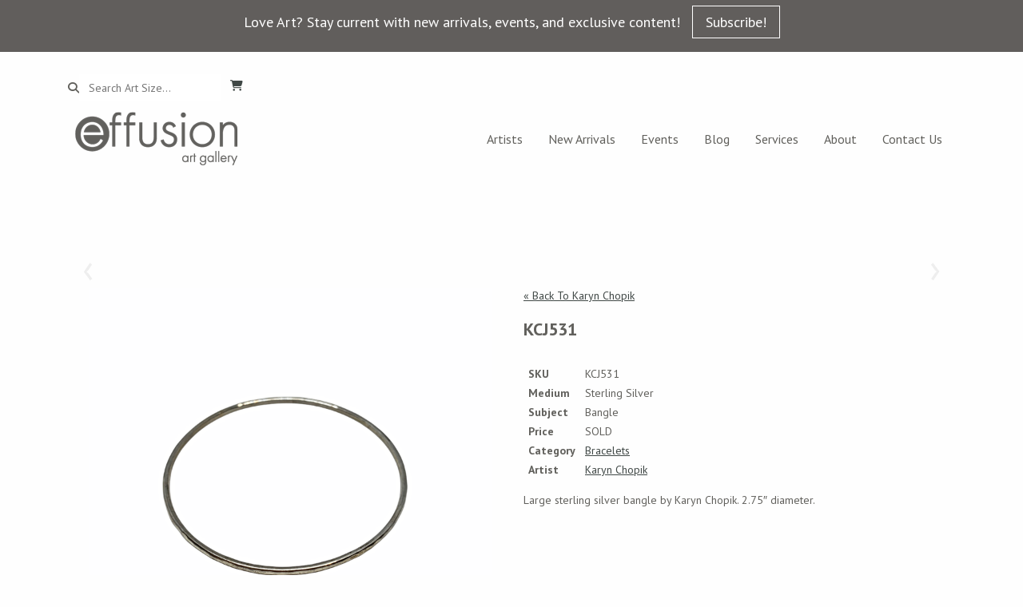

--- FILE ---
content_type: text/html; charset=UTF-8
request_url: https://effusionartgallery.com/artworks/kcj531/
body_size: 19476
content:

    <!DOCTYPE html>
    <!--[if lt IE 7]> <html class="ie6 oldie" lang="en"> <![endif]-->
    <!--[if IE 7]>    <html class="ie7 oldie" lang="en"> <![endif]-->
    <!--[if IE 8]>    <html class="ie8 oldie" lang="en"> <![endif]-->
    <!--[if IE 9]>    <html class="ie9 oldie" lang="en"> <![endif]-->
    <!--[if gt IE 9]><!--> <html lang="en-US" prefix="og: https://ogp.me/ns#"> <!--<![endif]-->
    <head> <script type="text/javascript">
/* <![CDATA[ */
var gform;gform||(document.addEventListener("gform_main_scripts_loaded",function(){gform.scriptsLoaded=!0}),document.addEventListener("gform/theme/scripts_loaded",function(){gform.themeScriptsLoaded=!0}),window.addEventListener("DOMContentLoaded",function(){gform.domLoaded=!0}),gform={domLoaded:!1,scriptsLoaded:!1,themeScriptsLoaded:!1,isFormEditor:()=>"function"==typeof InitializeEditor,callIfLoaded:function(o){return!(!gform.domLoaded||!gform.scriptsLoaded||!gform.themeScriptsLoaded&&!gform.isFormEditor()||(gform.isFormEditor()&&console.warn("The use of gform.initializeOnLoaded() is deprecated in the form editor context and will be removed in Gravity Forms 3.1."),o(),0))},initializeOnLoaded:function(o){gform.callIfLoaded(o)||(document.addEventListener("gform_main_scripts_loaded",()=>{gform.scriptsLoaded=!0,gform.callIfLoaded(o)}),document.addEventListener("gform/theme/scripts_loaded",()=>{gform.themeScriptsLoaded=!0,gform.callIfLoaded(o)}),window.addEventListener("DOMContentLoaded",()=>{gform.domLoaded=!0,gform.callIfLoaded(o)}))},hooks:{action:{},filter:{}},addAction:function(o,r,e,t){gform.addHook("action",o,r,e,t)},addFilter:function(o,r,e,t){gform.addHook("filter",o,r,e,t)},doAction:function(o){gform.doHook("action",o,arguments)},applyFilters:function(o){return gform.doHook("filter",o,arguments)},removeAction:function(o,r){gform.removeHook("action",o,r)},removeFilter:function(o,r,e){gform.removeHook("filter",o,r,e)},addHook:function(o,r,e,t,n){null==gform.hooks[o][r]&&(gform.hooks[o][r]=[]);var d=gform.hooks[o][r];null==n&&(n=r+"_"+d.length),gform.hooks[o][r].push({tag:n,callable:e,priority:t=null==t?10:t})},doHook:function(r,o,e){var t;if(e=Array.prototype.slice.call(e,1),null!=gform.hooks[r][o]&&((o=gform.hooks[r][o]).sort(function(o,r){return o.priority-r.priority}),o.forEach(function(o){"function"!=typeof(t=o.callable)&&(t=window[t]),"action"==r?t.apply(null,e):e[0]=t.apply(null,e)})),"filter"==r)return e[0]},removeHook:function(o,r,t,n){var e;null!=gform.hooks[o][r]&&(e=(e=gform.hooks[o][r]).filter(function(o,r,e){return!!(null!=n&&n!=o.tag||null!=t&&t!=o.priority)}),gform.hooks[o][r]=e)}});
/* ]]> */
</script>

        
<!-- Search Engine Optimization by Rank Math - https://rankmath.com/ -->
<title>KCJ531 - effusion art gallery</title>
<link data-rocket-prefetch href="https://fonts.googleapis.com" rel="dns-prefetch">
<link data-rocket-prefetch href="https://kit.fontawesome.com" rel="dns-prefetch">
<link data-rocket-prefetch href="https://unpkg.com" rel="dns-prefetch">
<link data-rocket-prefetch href="https://www.googletagmanager.com" rel="dns-prefetch">
<link data-rocket-prefetch href="https://www.google.com" rel="dns-prefetch">
<link data-rocket-preload as="style" href="https://fonts.googleapis.com/css?family=PT%20Sans%3A400%2C400i%2C700%2C700i%7CPT%20Serif%3A400%2C400italic%2C700%2C700italic%7COxygen%3A400%2C300%2C700&#038;display=swap" rel="preload">
<link href="https://fonts.googleapis.com/css?family=PT%20Sans%3A400%2C400i%2C700%2C700i%7CPT%20Serif%3A400%2C400italic%2C700%2C700italic%7COxygen%3A400%2C300%2C700&#038;display=swap" media="print" onload="this.media=&#039;all&#039;" rel="stylesheet">
<noscript data-wpr-hosted-gf-parameters=""><link rel="stylesheet" href="https://fonts.googleapis.com/css?family=PT%20Sans%3A400%2C400i%2C700%2C700i%7CPT%20Serif%3A400%2C400italic%2C700%2C700italic%7COxygen%3A400%2C300%2C700&#038;display=swap"></noscript><link rel="preload" data-rocket-preload as="image" href="https://effusionartgallery.com/wp-content/uploads/2018/05/KCJ531.png" fetchpriority="high">
<meta name="description" content="KCJ531,KCJ531,Sterling Silver,Bangle,Large sterling silver bangle by Karyn Chopik. 2.75&quot; diameter. ,Karyn Chopik"/>
<meta name="robots" content="follow, index, max-snippet:-1, max-video-preview:-1, max-image-preview:large"/>
<link rel="canonical" href="https://effusionartgallery.com/artworks/kcj531/" />
<meta property="og:locale" content="en_US" />
<meta property="og:type" content="article" />
<meta property="og:title" content="KCJ531 - effusion art gallery" />
<meta property="og:description" content="KCJ531,KCJ531,Sterling Silver,Bangle,Large sterling silver bangle by Karyn Chopik. 2.75&quot; diameter. ,Karyn Chopik" />
<meta property="og:url" content="https://effusionartgallery.com/artworks/kcj531/" />
<meta property="og:site_name" content="https://effusionartgallery.com" />
<meta property="article:publisher" content="https://www.facebook.com/effusionartgallery/" />
<meta property="og:updated_time" content="2022-12-27T16:35:59-07:00" />
<meta name="twitter:card" content="summary_large_image" />
<meta name="twitter:title" content="KCJ531 - effusion art gallery" />
<meta name="twitter:description" content="KCJ531,KCJ531,Sterling Silver,Bangle,Large sterling silver bangle by Karyn Chopik. 2.75&quot; diameter. ,Karyn Chopik" />
<!-- /Rank Math WordPress SEO plugin -->

<link rel='dns-prefetch' href='//widget.artplacer.com' />
<link rel='dns-prefetch' href='//cdnjs.cloudflare.com' />
<link rel='dns-prefetch' href='//kit.fontawesome.com' />
<link rel='dns-prefetch' href='//unpkg.com' />
<link rel='dns-prefetch' href='//cdn.jsdelivr.net' />
<link rel='dns-prefetch' href='//maxcdn.bootstrapcdn.com' />
<link rel='dns-prefetch' href='//www.google.com' />
<link rel='dns-prefetch' href='//fonts.googleapis.com' />
<link href='https://fonts.gstatic.com' crossorigin rel='preconnect' />
<link rel="alternate" title="oEmbed (JSON)" type="application/json+oembed" href="https://effusionartgallery.com/wp-json/oembed/1.0/embed?url=https%3A%2F%2Feffusionartgallery.com%2Fartworks%2Fkcj531%2F" />
<link rel="alternate" title="oEmbed (XML)" type="text/xml+oembed" href="https://effusionartgallery.com/wp-json/oembed/1.0/embed?url=https%3A%2F%2Feffusionartgallery.com%2Fartworks%2Fkcj531%2F&#038;format=xml" />
<style id='wp-img-auto-sizes-contain-inline-css' type='text/css'>
img:is([sizes=auto i],[sizes^="auto," i]){contain-intrinsic-size:3000px 1500px}
/*# sourceURL=wp-img-auto-sizes-contain-inline-css */
</style>
<style id='wp-emoji-styles-inline-css' type='text/css'>

	img.wp-smiley, img.emoji {
		display: inline !important;
		border: none !important;
		box-shadow: none !important;
		height: 1em !important;
		width: 1em !important;
		margin: 0 0.07em !important;
		vertical-align: -0.1em !important;
		background: none !important;
		padding: 0 !important;
	}
/*# sourceURL=wp-emoji-styles-inline-css */
</style>
<style id='wp-block-library-inline-css' type='text/css'>
:root{--wp-block-synced-color:#7a00df;--wp-block-synced-color--rgb:122,0,223;--wp-bound-block-color:var(--wp-block-synced-color);--wp-editor-canvas-background:#ddd;--wp-admin-theme-color:#007cba;--wp-admin-theme-color--rgb:0,124,186;--wp-admin-theme-color-darker-10:#006ba1;--wp-admin-theme-color-darker-10--rgb:0,107,160.5;--wp-admin-theme-color-darker-20:#005a87;--wp-admin-theme-color-darker-20--rgb:0,90,135;--wp-admin-border-width-focus:2px}@media (min-resolution:192dpi){:root{--wp-admin-border-width-focus:1.5px}}.wp-element-button{cursor:pointer}:root .has-very-light-gray-background-color{background-color:#eee}:root .has-very-dark-gray-background-color{background-color:#313131}:root .has-very-light-gray-color{color:#eee}:root .has-very-dark-gray-color{color:#313131}:root .has-vivid-green-cyan-to-vivid-cyan-blue-gradient-background{background:linear-gradient(135deg,#00d084,#0693e3)}:root .has-purple-crush-gradient-background{background:linear-gradient(135deg,#34e2e4,#4721fb 50%,#ab1dfe)}:root .has-hazy-dawn-gradient-background{background:linear-gradient(135deg,#faaca8,#dad0ec)}:root .has-subdued-olive-gradient-background{background:linear-gradient(135deg,#fafae1,#67a671)}:root .has-atomic-cream-gradient-background{background:linear-gradient(135deg,#fdd79a,#004a59)}:root .has-nightshade-gradient-background{background:linear-gradient(135deg,#330968,#31cdcf)}:root .has-midnight-gradient-background{background:linear-gradient(135deg,#020381,#2874fc)}:root{--wp--preset--font-size--normal:16px;--wp--preset--font-size--huge:42px}.has-regular-font-size{font-size:1em}.has-larger-font-size{font-size:2.625em}.has-normal-font-size{font-size:var(--wp--preset--font-size--normal)}.has-huge-font-size{font-size:var(--wp--preset--font-size--huge)}.has-text-align-center{text-align:center}.has-text-align-left{text-align:left}.has-text-align-right{text-align:right}.has-fit-text{white-space:nowrap!important}#end-resizable-editor-section{display:none}.aligncenter{clear:both}.items-justified-left{justify-content:flex-start}.items-justified-center{justify-content:center}.items-justified-right{justify-content:flex-end}.items-justified-space-between{justify-content:space-between}.screen-reader-text{border:0;clip-path:inset(50%);height:1px;margin:-1px;overflow:hidden;padding:0;position:absolute;width:1px;word-wrap:normal!important}.screen-reader-text:focus{background-color:#ddd;clip-path:none;color:#444;display:block;font-size:1em;height:auto;left:5px;line-height:normal;padding:15px 23px 14px;text-decoration:none;top:5px;width:auto;z-index:100000}html :where(.has-border-color){border-style:solid}html :where([style*=border-top-color]){border-top-style:solid}html :where([style*=border-right-color]){border-right-style:solid}html :where([style*=border-bottom-color]){border-bottom-style:solid}html :where([style*=border-left-color]){border-left-style:solid}html :where([style*=border-width]){border-style:solid}html :where([style*=border-top-width]){border-top-style:solid}html :where([style*=border-right-width]){border-right-style:solid}html :where([style*=border-bottom-width]){border-bottom-style:solid}html :where([style*=border-left-width]){border-left-style:solid}html :where(img[class*=wp-image-]){height:auto;max-width:100%}:where(figure){margin:0 0 1em}html :where(.is-position-sticky){--wp-admin--admin-bar--position-offset:var(--wp-admin--admin-bar--height,0px)}@media screen and (max-width:600px){html :where(.is-position-sticky){--wp-admin--admin-bar--position-offset:0px}}

/*# sourceURL=wp-block-library-inline-css */
</style><style id='wp-block-paragraph-inline-css' type='text/css'>
.is-small-text{font-size:.875em}.is-regular-text{font-size:1em}.is-large-text{font-size:2.25em}.is-larger-text{font-size:3em}.has-drop-cap:not(:focus):first-letter{float:left;font-size:8.4em;font-style:normal;font-weight:100;line-height:.68;margin:.05em .1em 0 0;text-transform:uppercase}body.rtl .has-drop-cap:not(:focus):first-letter{float:none;margin-left:.1em}p.has-drop-cap.has-background{overflow:hidden}:root :where(p.has-background){padding:1.25em 2.375em}:where(p.has-text-color:not(.has-link-color)) a{color:inherit}p.has-text-align-left[style*="writing-mode:vertical-lr"],p.has-text-align-right[style*="writing-mode:vertical-rl"]{rotate:180deg}
/*# sourceURL=https://effusionartgallery.com/wp-includes/blocks/paragraph/style.min.css */
</style>
<link data-minify="1" rel='stylesheet' id='wc-blocks-style-css' href='https://effusionartgallery.com/wp-content/cache/min/1/wp-content/plugins/woocommerce/assets/client/blocks/wc-blocks.css?ver=1766160398' type='text/css' media='all' />
<style id='global-styles-inline-css' type='text/css'>
:root{--wp--preset--aspect-ratio--square: 1;--wp--preset--aspect-ratio--4-3: 4/3;--wp--preset--aspect-ratio--3-4: 3/4;--wp--preset--aspect-ratio--3-2: 3/2;--wp--preset--aspect-ratio--2-3: 2/3;--wp--preset--aspect-ratio--16-9: 16/9;--wp--preset--aspect-ratio--9-16: 9/16;--wp--preset--color--black: #000000;--wp--preset--color--cyan-bluish-gray: #abb8c3;--wp--preset--color--white: #ffffff;--wp--preset--color--pale-pink: #f78da7;--wp--preset--color--vivid-red: #cf2e2e;--wp--preset--color--luminous-vivid-orange: #ff6900;--wp--preset--color--luminous-vivid-amber: #fcb900;--wp--preset--color--light-green-cyan: #7bdcb5;--wp--preset--color--vivid-green-cyan: #00d084;--wp--preset--color--pale-cyan-blue: #8ed1fc;--wp--preset--color--vivid-cyan-blue: #0693e3;--wp--preset--color--vivid-purple: #9b51e0;--wp--preset--gradient--vivid-cyan-blue-to-vivid-purple: linear-gradient(135deg,rgb(6,147,227) 0%,rgb(155,81,224) 100%);--wp--preset--gradient--light-green-cyan-to-vivid-green-cyan: linear-gradient(135deg,rgb(122,220,180) 0%,rgb(0,208,130) 100%);--wp--preset--gradient--luminous-vivid-amber-to-luminous-vivid-orange: linear-gradient(135deg,rgb(252,185,0) 0%,rgb(255,105,0) 100%);--wp--preset--gradient--luminous-vivid-orange-to-vivid-red: linear-gradient(135deg,rgb(255,105,0) 0%,rgb(207,46,46) 100%);--wp--preset--gradient--very-light-gray-to-cyan-bluish-gray: linear-gradient(135deg,rgb(238,238,238) 0%,rgb(169,184,195) 100%);--wp--preset--gradient--cool-to-warm-spectrum: linear-gradient(135deg,rgb(74,234,220) 0%,rgb(151,120,209) 20%,rgb(207,42,186) 40%,rgb(238,44,130) 60%,rgb(251,105,98) 80%,rgb(254,248,76) 100%);--wp--preset--gradient--blush-light-purple: linear-gradient(135deg,rgb(255,206,236) 0%,rgb(152,150,240) 100%);--wp--preset--gradient--blush-bordeaux: linear-gradient(135deg,rgb(254,205,165) 0%,rgb(254,45,45) 50%,rgb(107,0,62) 100%);--wp--preset--gradient--luminous-dusk: linear-gradient(135deg,rgb(255,203,112) 0%,rgb(199,81,192) 50%,rgb(65,88,208) 100%);--wp--preset--gradient--pale-ocean: linear-gradient(135deg,rgb(255,245,203) 0%,rgb(182,227,212) 50%,rgb(51,167,181) 100%);--wp--preset--gradient--electric-grass: linear-gradient(135deg,rgb(202,248,128) 0%,rgb(113,206,126) 100%);--wp--preset--gradient--midnight: linear-gradient(135deg,rgb(2,3,129) 0%,rgb(40,116,252) 100%);--wp--preset--font-size--small: 13px;--wp--preset--font-size--medium: 20px;--wp--preset--font-size--large: 36px;--wp--preset--font-size--x-large: 42px;--wp--preset--spacing--20: 0.44rem;--wp--preset--spacing--30: 0.67rem;--wp--preset--spacing--40: 1rem;--wp--preset--spacing--50: 1.5rem;--wp--preset--spacing--60: 2.25rem;--wp--preset--spacing--70: 3.38rem;--wp--preset--spacing--80: 5.06rem;--wp--preset--shadow--natural: 6px 6px 9px rgba(0, 0, 0, 0.2);--wp--preset--shadow--deep: 12px 12px 50px rgba(0, 0, 0, 0.4);--wp--preset--shadow--sharp: 6px 6px 0px rgba(0, 0, 0, 0.2);--wp--preset--shadow--outlined: 6px 6px 0px -3px rgb(255, 255, 255), 6px 6px rgb(0, 0, 0);--wp--preset--shadow--crisp: 6px 6px 0px rgb(0, 0, 0);}:where(.is-layout-flex){gap: 0.5em;}:where(.is-layout-grid){gap: 0.5em;}body .is-layout-flex{display: flex;}.is-layout-flex{flex-wrap: wrap;align-items: center;}.is-layout-flex > :is(*, div){margin: 0;}body .is-layout-grid{display: grid;}.is-layout-grid > :is(*, div){margin: 0;}:where(.wp-block-columns.is-layout-flex){gap: 2em;}:where(.wp-block-columns.is-layout-grid){gap: 2em;}:where(.wp-block-post-template.is-layout-flex){gap: 1.25em;}:where(.wp-block-post-template.is-layout-grid){gap: 1.25em;}.has-black-color{color: var(--wp--preset--color--black) !important;}.has-cyan-bluish-gray-color{color: var(--wp--preset--color--cyan-bluish-gray) !important;}.has-white-color{color: var(--wp--preset--color--white) !important;}.has-pale-pink-color{color: var(--wp--preset--color--pale-pink) !important;}.has-vivid-red-color{color: var(--wp--preset--color--vivid-red) !important;}.has-luminous-vivid-orange-color{color: var(--wp--preset--color--luminous-vivid-orange) !important;}.has-luminous-vivid-amber-color{color: var(--wp--preset--color--luminous-vivid-amber) !important;}.has-light-green-cyan-color{color: var(--wp--preset--color--light-green-cyan) !important;}.has-vivid-green-cyan-color{color: var(--wp--preset--color--vivid-green-cyan) !important;}.has-pale-cyan-blue-color{color: var(--wp--preset--color--pale-cyan-blue) !important;}.has-vivid-cyan-blue-color{color: var(--wp--preset--color--vivid-cyan-blue) !important;}.has-vivid-purple-color{color: var(--wp--preset--color--vivid-purple) !important;}.has-black-background-color{background-color: var(--wp--preset--color--black) !important;}.has-cyan-bluish-gray-background-color{background-color: var(--wp--preset--color--cyan-bluish-gray) !important;}.has-white-background-color{background-color: var(--wp--preset--color--white) !important;}.has-pale-pink-background-color{background-color: var(--wp--preset--color--pale-pink) !important;}.has-vivid-red-background-color{background-color: var(--wp--preset--color--vivid-red) !important;}.has-luminous-vivid-orange-background-color{background-color: var(--wp--preset--color--luminous-vivid-orange) !important;}.has-luminous-vivid-amber-background-color{background-color: var(--wp--preset--color--luminous-vivid-amber) !important;}.has-light-green-cyan-background-color{background-color: var(--wp--preset--color--light-green-cyan) !important;}.has-vivid-green-cyan-background-color{background-color: var(--wp--preset--color--vivid-green-cyan) !important;}.has-pale-cyan-blue-background-color{background-color: var(--wp--preset--color--pale-cyan-blue) !important;}.has-vivid-cyan-blue-background-color{background-color: var(--wp--preset--color--vivid-cyan-blue) !important;}.has-vivid-purple-background-color{background-color: var(--wp--preset--color--vivid-purple) !important;}.has-black-border-color{border-color: var(--wp--preset--color--black) !important;}.has-cyan-bluish-gray-border-color{border-color: var(--wp--preset--color--cyan-bluish-gray) !important;}.has-white-border-color{border-color: var(--wp--preset--color--white) !important;}.has-pale-pink-border-color{border-color: var(--wp--preset--color--pale-pink) !important;}.has-vivid-red-border-color{border-color: var(--wp--preset--color--vivid-red) !important;}.has-luminous-vivid-orange-border-color{border-color: var(--wp--preset--color--luminous-vivid-orange) !important;}.has-luminous-vivid-amber-border-color{border-color: var(--wp--preset--color--luminous-vivid-amber) !important;}.has-light-green-cyan-border-color{border-color: var(--wp--preset--color--light-green-cyan) !important;}.has-vivid-green-cyan-border-color{border-color: var(--wp--preset--color--vivid-green-cyan) !important;}.has-pale-cyan-blue-border-color{border-color: var(--wp--preset--color--pale-cyan-blue) !important;}.has-vivid-cyan-blue-border-color{border-color: var(--wp--preset--color--vivid-cyan-blue) !important;}.has-vivid-purple-border-color{border-color: var(--wp--preset--color--vivid-purple) !important;}.has-vivid-cyan-blue-to-vivid-purple-gradient-background{background: var(--wp--preset--gradient--vivid-cyan-blue-to-vivid-purple) !important;}.has-light-green-cyan-to-vivid-green-cyan-gradient-background{background: var(--wp--preset--gradient--light-green-cyan-to-vivid-green-cyan) !important;}.has-luminous-vivid-amber-to-luminous-vivid-orange-gradient-background{background: var(--wp--preset--gradient--luminous-vivid-amber-to-luminous-vivid-orange) !important;}.has-luminous-vivid-orange-to-vivid-red-gradient-background{background: var(--wp--preset--gradient--luminous-vivid-orange-to-vivid-red) !important;}.has-very-light-gray-to-cyan-bluish-gray-gradient-background{background: var(--wp--preset--gradient--very-light-gray-to-cyan-bluish-gray) !important;}.has-cool-to-warm-spectrum-gradient-background{background: var(--wp--preset--gradient--cool-to-warm-spectrum) !important;}.has-blush-light-purple-gradient-background{background: var(--wp--preset--gradient--blush-light-purple) !important;}.has-blush-bordeaux-gradient-background{background: var(--wp--preset--gradient--blush-bordeaux) !important;}.has-luminous-dusk-gradient-background{background: var(--wp--preset--gradient--luminous-dusk) !important;}.has-pale-ocean-gradient-background{background: var(--wp--preset--gradient--pale-ocean) !important;}.has-electric-grass-gradient-background{background: var(--wp--preset--gradient--electric-grass) !important;}.has-midnight-gradient-background{background: var(--wp--preset--gradient--midnight) !important;}.has-small-font-size{font-size: var(--wp--preset--font-size--small) !important;}.has-medium-font-size{font-size: var(--wp--preset--font-size--medium) !important;}.has-large-font-size{font-size: var(--wp--preset--font-size--large) !important;}.has-x-large-font-size{font-size: var(--wp--preset--font-size--x-large) !important;}
/*# sourceURL=global-styles-inline-css */
</style>

<style id='classic-theme-styles-inline-css' type='text/css'>
/*! This file is auto-generated */
.wp-block-button__link{color:#fff;background-color:#32373c;border-radius:9999px;box-shadow:none;text-decoration:none;padding:calc(.667em + 2px) calc(1.333em + 2px);font-size:1.125em}.wp-block-file__button{background:#32373c;color:#fff;text-decoration:none}
/*# sourceURL=/wp-includes/css/classic-themes.min.css */
</style>
<link data-minify="1" rel='stylesheet' id='custom_style-css' href='https://effusionartgallery.com/wp-content/cache/min/1/wp-content/plugins/artplacer-widget/assets/css/front.css?ver=1766160398' type='text/css' media='all' />
<link data-minify="1" rel='stylesheet' id='woocommerce-layout-css' href='https://effusionartgallery.com/wp-content/cache/min/1/wp-content/plugins/woocommerce/assets/css/woocommerce-layout.css?ver=1766160398' type='text/css' media='all' />
<link data-minify="1" rel='stylesheet' id='woocommerce-smallscreen-css' href='https://effusionartgallery.com/wp-content/cache/min/1/wp-content/plugins/woocommerce/assets/css/woocommerce-smallscreen.css?ver=1766160398' type='text/css' media='only screen and (max-width: 768px)' />
<link data-minify="1" rel='stylesheet' id='woocommerce-general-css' href='https://effusionartgallery.com/wp-content/cache/min/1/wp-content/plugins/woocommerce/assets/css/woocommerce.css?ver=1766160398' type='text/css' media='all' />
<style id='woocommerce-inline-inline-css' type='text/css'>
.woocommerce form .form-row .required { visibility: visible; }
/*# sourceURL=woocommerce-inline-inline-css */
</style>

<link data-minify="1" rel='stylesheet' id='parent-style-css' href='https://effusionartgallery.com/wp-content/cache/min/1/wp-content/themes/radishSeed/style.css?ver=1766160398' type='text/css' media='all' />
<link data-minify="1" rel='stylesheet' id='bootstrap-css' href='https://effusionartgallery.com/wp-content/cache/min/1/ajax/libs/twitter-bootstrap/3.3.6/css/bootstrap.min.css?ver=1766160398' type='text/css' media='all' />
<link data-minify="1" rel='stylesheet' id='animate-css' href='https://effusionartgallery.com/wp-content/cache/min/1/ajax/libs/animate.css/3.5.1/animate.min.css?ver=1766160398' type='text/css' media='all' />

<link data-minify="1" rel='stylesheet' id='eps_theme_css-css' href='https://effusionartgallery.com/wp-content/cache/min/1/wp-content/themes/effusion_new/style.css?ver=1766160398' type='text/css' media='all' />

<script data-minify="1" type="text/javascript" src="https://effusionartgallery.com/wp-content/cache/min/1/ajax/libs/jquery/2.2.4/jquery.min.js?ver=1766160398" id="jquery-js"></script>
<script type="text/javascript" src="https://effusionartgallery.com/wp-content/plugins/woocommerce/assets/js/jquery-blockui/jquery.blockUI.min.js?ver=2.7.0-wc.10.4.3" id="wc-jquery-blockui-js" data-wp-strategy="defer"></script>
<script type="text/javascript" id="wc-add-to-cart-js-extra">
/* <![CDATA[ */
var wc_add_to_cart_params = {"ajax_url":"/wp-admin/admin-ajax.php","wc_ajax_url":"/?wc-ajax=%%endpoint%%","i18n_view_cart":"View cart","cart_url":"https://effusionartgallery.com/cart/","is_cart":"","cart_redirect_after_add":"no"};
//# sourceURL=wc-add-to-cart-js-extra
/* ]]> */
</script>
<script type="text/javascript" src="https://effusionartgallery.com/wp-content/plugins/woocommerce/assets/js/frontend/add-to-cart.min.js?ver=10.4.3" id="wc-add-to-cart-js" data-wp-strategy="defer"></script>
<script type="text/javascript" src="https://effusionartgallery.com/wp-content/plugins/woocommerce/assets/js/js-cookie/js.cookie.min.js?ver=2.1.4-wc.10.4.3" id="wc-js-cookie-js" defer="defer" data-wp-strategy="defer"></script>
<script type="text/javascript" id="woocommerce-js-extra">
/* <![CDATA[ */
var woocommerce_params = {"ajax_url":"/wp-admin/admin-ajax.php","wc_ajax_url":"/?wc-ajax=%%endpoint%%","i18n_password_show":"Show password","i18n_password_hide":"Hide password"};
//# sourceURL=woocommerce-js-extra
/* ]]> */
</script>
<script type="text/javascript" src="https://effusionartgallery.com/wp-content/plugins/woocommerce/assets/js/frontend/woocommerce.min.js?ver=10.4.3" id="woocommerce-js" defer="defer" data-wp-strategy="defer"></script>
<script data-minify="1" type="text/javascript" src="https://effusionartgallery.com/wp-content/cache/min/1/wp-content/plugins/js_composer/assets/js/vendors/woocommerce-add-to-cart.js?ver=1766160398" id="vc_woocommerce-add-to-cart-js-js"></script>
<script type="text/javascript" src="https://kit.fontawesome.com/02b5b02610.js?ver=e342c839070d7c4aa2b2347128b77de3" id="fontawesome-js"></script>
<script type="text/javascript" src="https://unpkg.com/alpinejs?ver=e342c839070d7c4aa2b2347128b77de3" id="alpinejs-js"></script>
<script type="text/javascript" src="https://effusionartgallery.com/wp-content/themes/effusion_new/assets/tipr.min.js?ver=e342c839070d7c4aa2b2347128b77de3" id="tipr-js"></script>
<script data-minify="1" type="text/javascript" src="https://effusionartgallery.com/wp-content/cache/min/1/bootstrap/3.3.6/js/bootstrap.min.js?ver=1766160398" id="bootstrapjs-js"></script>
<script data-minify="1" type="text/javascript" src="https://effusionartgallery.com/wp-content/cache/min/1/npm/slick-carousel@1.8.1/slick/slick.min.js?ver=1766160398" id="slick-js"></script>
<script type="text/javascript" src="https://effusionartgallery.com/wp-includes/js/imagesloaded.min.js?ver=5.0.0" id="imagesloaded-js"></script>
<script type="text/javascript" src="https://effusionartgallery.com/wp-includes/js/masonry.min.js?ver=4.2.2" id="masonry-js"></script>
<script type="text/javascript" id="theme-scripts-js-extra">
/* <![CDATA[ */
var ajax_object = {"ajax_url":"https://effusionartgallery.com/wp-admin/admin-ajax.php"};
//# sourceURL=theme-scripts-js-extra
/* ]]> */
</script>
<script data-minify="1" type="text/javascript" src="https://effusionartgallery.com/wp-content/cache/min/1/wp-content/themes/effusion_new/assets/scripts.js?ver=1766160398" id="theme-scripts-js"></script>
<script data-minify="1" type="text/javascript" src="https://effusionartgallery.com/wp-content/cache/min/1/wp-content/themes/radishSeed/js/libs/html5shiv.js?ver=1766160398" id="eps_html5-js"></script>
<script type="text/javascript" src="https://effusionartgallery.com/wp-content/themes/radishSeed/js/libs/wow.min.js?ver=e342c839070d7c4aa2b2347128b77de3" id="wow-js"></script>
<script data-minify="1" type="text/javascript" src="https://effusionartgallery.com/wp-content/cache/min/1/wp-content/themes/radishSeed/js/scripts.js?ver=1766160398" id="eps_script-js"></script>
<script type="text/javascript" id="ajax_operation_script-js-extra">
/* <![CDATA[ */
var myAjax = {"ajaxurl":"https://effusionartgallery.com/wp-admin/admin-ajax.php"};
//# sourceURL=ajax_operation_script-js-extra
/* ]]> */
</script>
<script data-minify="1" type="text/javascript" src="https://effusionartgallery.com/wp-content/cache/min/1/wp-content/plugins/woocommerce-anti-fraud/assets/js/geoloc.js?ver=1766160398" id="ajax_operation_script-js"></script>
<link rel="https://api.w.org/" href="https://effusionartgallery.com/wp-json/" /><!-- Google tag (gtag.js) -->
<script async src=https://www.googletagmanager.com/gtag/js?id=G-VEBVCQCYED>
</script>
<script>
  window.dataLayer = window.dataLayer || [];
  function gtag(){dataLayer.push(arguments);}
  gtag('js', new Date());
 
  gtag('config', 'G-VEBVCQCYED');
</script>

<meta name="google-site-verification" content="tcPZjX0jErf59R1wkNr6nVZM4l9PTPw7jOLgNPX9RoU" />
<!-- Google site verification - Google for WooCommerce -->
<meta name="google-site-verification" content="tcPZjX0jErf59R1wkNr6nVZM4l9PTPw7jOLgNPX9RoU" />
<meta charset="UTF-8" /><meta http-equiv="Content-Type" content="text/html; charset=utf-8" /><link rel="shortcut"  type="image/png" href="https://effusionartgallery.com/wp-content/themes/radishSeed/favicon.ico"><link rel="icon"      type="image/png"  href="https://effusionartgallery.com/wp-content/themes/radishSeed/favicon.ico"><link rel="pingback"  type="image/png" href="https://effusionartgallery.com/xmlrpc.php" ><meta http-equiv="X-UA-Compatible" content="IE=edge" /><meta name="viewport" content="width=device-width,initial-scale=1"><link rel="pingback" href="https://effusionartgallery.com/xmlrpc.php" /><title></title><script>document.createElement('header');document.createElement('nav');document.createElement('section');document.createElement('article');document.createElement('aside');document.createElement('footer');</script>	<noscript><style>.woocommerce-product-gallery{ opacity: 1 !important; }</style></noscript>
	<meta name="generator" content="Powered by WPBakery Page Builder - drag and drop page builder for WordPress."/>
<link rel="icon" href="https://effusionartgallery.com/wp-content/uploads/2024/08/cropped-Effusion-favicon-32x32.png" sizes="32x32" />
<link rel="icon" href="https://effusionartgallery.com/wp-content/uploads/2024/08/cropped-Effusion-favicon-192x192.png" sizes="192x192" />
<link rel="apple-touch-icon" href="https://effusionartgallery.com/wp-content/uploads/2024/08/cropped-Effusion-favicon-180x180.png" />
<meta name="msapplication-TileImage" content="https://effusionartgallery.com/wp-content/uploads/2024/08/cropped-Effusion-favicon-270x270.png" />
		<style type="text/css" id="wp-custom-css">
			#page-header {
	padding-top: 20px;
}

a, a:active {
    color: #404846;
		text-decoration: underline;
}

a.header-message-button {
	text-decoration: none;
}

.woocommerce-info,
.woocommerce-notices-wrapper,
ul.woocommerce-error,
.woocommerce-message {
	margin-left: 0px;
	margin-bottom: 0px;
	border-top-color: #404846;
	border-bottom-color: #404846;
}		</style>
		<noscript><style> .wpb_animate_when_almost_visible { opacity: 1; }</style></noscript><!-- WooCommerce Colors -->
<style type="text/css">
p.demo_store{background-color:#61605c;color:#dedede;}.woocommerce small.note{color:#777;}.woocommerce .woocommerce-breadcrumb{color:#777;}.woocommerce .woocommerce-breadcrumb a{color:#777;}.woocommerce div.product span.price,.woocommerce div.product p.price{color:#9ba57d;}.woocommerce div.product .stock{color:#9ba57d;}.woocommerce span.onsale{background-color:#9ba57d;color:#000;}.woocommerce ul.products li.product .price{color:#9ba57d;}.woocommerce ul.products li.product .price .from{color:rgba(145, 145, 145, 0.5);}.woocommerce nav.woocommerce-pagination ul{border:1px solid #d3ced3;}.woocommerce nav.woocommerce-pagination ul li{border-right:1px solid #d3ced3;}.woocommerce nav.woocommerce-pagination ul li span.current,.woocommerce nav.woocommerce-pagination ul li a:hover,.woocommerce nav.woocommerce-pagination ul li a:focus{background:#ebe9eb;color:#8a7e8a;}.woocommerce a.button,.woocommerce button.button,.woocommerce input.button,.woocommerce #respond input#submit{color:#515151;background-color:#ebe9eb;}.woocommerce a.button:hover,.woocommerce button.button:hover,.woocommerce input.button:hover,.woocommerce #respond input#submit:hover{background-color:#dad8da;color:#515151;}.woocommerce a.button.alt,.woocommerce button.button.alt,.woocommerce input.button.alt,.woocommerce #respond input#submit.alt{background-color:#61605c;color:#dedede;}.woocommerce a.button.alt:hover,.woocommerce button.button.alt:hover,.woocommerce input.button.alt:hover,.woocommerce #respond input#submit.alt:hover{background-color:#504f4b;color:#dedede;}.woocommerce a.button.alt.disabled,.woocommerce button.button.alt.disabled,.woocommerce input.button.alt.disabled,.woocommerce #respond input#submit.alt.disabled,.woocommerce a.button.alt:disabled,.woocommerce button.button.alt:disabled,.woocommerce input.button.alt:disabled,.woocommerce #respond input#submit.alt:disabled,.woocommerce a.button.alt:disabled[disabled],.woocommerce button.button.alt:disabled[disabled],.woocommerce input.button.alt:disabled[disabled],.woocommerce #respond input#submit.alt:disabled[disabled],.woocommerce a.button.alt.disabled:hover,.woocommerce button.button.alt.disabled:hover,.woocommerce input.button.alt.disabled:hover,.woocommerce #respond input#submit.alt.disabled:hover,.woocommerce a.button.alt:disabled:hover,.woocommerce button.button.alt:disabled:hover,.woocommerce input.button.alt:disabled:hover,.woocommerce #respond input#submit.alt:disabled:hover,.woocommerce a.button.alt:disabled[disabled]:hover,.woocommerce button.button.alt:disabled[disabled]:hover,.woocommerce input.button.alt:disabled[disabled]:hover,.woocommerce #respond input#submit.alt:disabled[disabled]:hover{background-color:#61605c;color:#dedede;}.woocommerce a.button:disabled:hover,.woocommerce button.button:disabled:hover,.woocommerce input.button:disabled:hover,.woocommerce #respond input#submit:disabled:hover,.woocommerce a.button.disabled:hover,.woocommerce button.button.disabled:hover,.woocommerce input.button.disabled:hover,.woocommerce #respond input#submit.disabled:hover,.woocommerce a.button:disabled[disabled]:hover,.woocommerce button.button:disabled[disabled]:hover,.woocommerce input.button:disabled[disabled]:hover,.woocommerce #respond input#submit:disabled[disabled]:hover{background-color:#ebe9eb;}.woocommerce #reviews h2 small{color:#777;}.woocommerce #reviews h2 small a{color:#777;}.woocommerce #reviews #comments ol.commentlist li .meta{color:#777;}.woocommerce #reviews #comments ol.commentlist li img.avatar{background:#ebe9eb;border:1px solid #e4e1e4;}.woocommerce #reviews #comments ol.commentlist li .comment-text{border:1px solid #e4e1e4;}.woocommerce #reviews #comments ol.commentlist #respond{border:1px solid #e4e1e4;}.woocommerce .star-rating:before{color:#d3ced3;}.woocommerce.widget_shopping_cart .total,.woocommerce .widget_shopping_cart .total{border-top:3px double #ebe9eb;}.woocommerce form.login,.woocommerce form.checkout_coupon,.woocommerce form.register{border:1px solid #d3ced3;}.woocommerce .order_details li{border-right:1px dashed #d3ced3;}.woocommerce .widget_price_filter .ui-slider .ui-slider-handle{background-color:#61605c;}.woocommerce .widget_price_filter .ui-slider .ui-slider-range{background-color:#61605c;}.woocommerce .widget_price_filter .price_slider_wrapper .ui-widget-content{background-color:#1d1c18;}.woocommerce-cart table.cart td.actions .coupon .input-text{border:1px solid #d3ced3;}.woocommerce-cart .cart-collaterals .cart_totals p small{color:#777;}.woocommerce-cart .cart-collaterals .cart_totals table small{color:#777;}.woocommerce-cart .cart-collaterals .cart_totals .discount td{color:#9ba57d;}.woocommerce-cart .cart-collaterals .cart_totals tr td,.woocommerce-cart .cart-collaterals .cart_totals tr th{border-top:1px solid #ebe9eb;}.woocommerce-checkout .checkout .create-account small{color:#777;}.woocommerce-checkout #payment{background:#ebe9eb;}.woocommerce-checkout #payment ul.payment_methods{border-bottom:1px solid #d3ced3;}.woocommerce-checkout #payment div.payment_box{background-color:#dfdcdf;color:#515151;}.woocommerce-checkout #payment div.payment_box input.input-text,.woocommerce-checkout #payment div.payment_box textarea{border-color:#c7c1c7;border-top-color:#bab4ba;}.woocommerce-checkout #payment div.payment_box ::-webkit-input-placeholder{color:#bab4ba;}.woocommerce-checkout #payment div.payment_box :-moz-placeholder{color:#bab4ba;}.woocommerce-checkout #payment div.payment_box :-ms-input-placeholder{color:#bab4ba;}.woocommerce-checkout #payment div.payment_box span.help{color:#777;}.woocommerce-checkout #payment div.payment_box:after{content:"";display:block;border:8px solid #dfdcdf;border-right-color:transparent;border-left-color:transparent;border-top-color:transparent;position:absolute;top:-3px;left:0;margin:-1em 0 0 2em;}
</style>
<!--/WooCommerce Colors-->
    <link data-minify="1" rel='stylesheet' id='wc-square-cart-checkout-block-css' href='https://effusionartgallery.com/wp-content/cache/min/1/wp-content/plugins/woocommerce-square/build/assets/frontend/wc-square-cart-checkout-blocks.css?ver=1766160398' type='text/css' media='all' />
<link rel='stylesheet' id='gforms_reset_css-css' href='https://effusionartgallery.com/wp-content/plugins/gravityforms/legacy/css/formreset.min.css?ver=2.9.26' type='text/css' media='all' />
<link rel='stylesheet' id='gforms_formsmain_css-css' href='https://effusionartgallery.com/wp-content/plugins/gravityforms/legacy/css/formsmain.min.css?ver=2.9.26' type='text/css' media='all' />
<link rel='stylesheet' id='gforms_ready_class_css-css' href='https://effusionartgallery.com/wp-content/plugins/gravityforms/legacy/css/readyclass.min.css?ver=2.9.26' type='text/css' media='all' />
<link rel='stylesheet' id='gforms_browsers_css-css' href='https://effusionartgallery.com/wp-content/plugins/gravityforms/legacy/css/browsers.min.css?ver=2.9.26' type='text/css' media='all' />
<meta name="generator" content="WP Rocket 3.20.2" data-wpr-features="wpr_minify_js wpr_preconnect_external_domains wpr_oci wpr_minify_css wpr_preload_links wpr_desktop" /></head>

<body data-rsssl=1 class="wp-singular artworks-template-default single single-artworks postid-5488 wp-theme-radishSeed wp-child-theme-effusion_new background-image theme-radishSeed woocommerce-no-js singular wpb-js-composer js-comp-ver-6.7.0 vc_responsive">
    <div  id="eff-header-bar-message">
        <p>Love Art? Stay current with new arrivals, events, and exclusive content!&nbsp;&nbsp;&nbsp;<a class="header-message-button" href="http://eepurl.com/bxQI1T">Subscribe!</a></p>
    </div>
    <div  id="page">
    <div  id="page-header">
            <div  class="container" style="display:flex;align-items: center; justify-content: right;">
        <!--
        <a class="float-right" style="padding:6px 12px;" href="https://effusionartgallery.com/search-artwork/">
            Search Artworks
        </a>
        -->
                <form method="get" action="https://effusionartgallery.com">
            <div class="input-group search-input-group">
                <i class="fas fa-search"></i>
                <input type="text"
                       id="search-input"
                       name="s"
                       value=""
                       placeholder="Search Art Size..."
                       aria-label="Search..."
                       aria-describedby="search-input">
                <button class="btn btn-dark" style="display: none;" type="submit" id="search-submit"><i class="fa-solid fa-fw fa-magnifying-glass"></i> Search</button>
            </div>
        </form>
        

        <a class="cart-header float-right" href="https://effusionartgallery.com/cart/">
            <i class="fas fa-shopping-cart pr-2"></i>
                    </a>


    </div>
            <div id="nav-header">
                    </div>
        <div  class="container">
            <div id="nav-wrapper" class="">
                <a id="logo" href="https://effusionartgallery.com" title="effusion art gallery - effusion art gallery in Invermere, BC"><img src="https://effusionartgallery.com/wp-content/uploads/2022/10/Effusion-2022-logo-sm.png"  alt="effusion art gallery"></a>
                <div id="nav-main">
                                            <div class="cart-icon-mobile float-left mt-1">
                            <a class="" href="https://effusionartgallery.com/cart/">
                                <i class="fas fa-shopping-cart"></i>
                                                            </a>
                        </div>
                    
                    <div class="mobile-trigger float-right" data-target="#menu-new-main">
                        <span><i class="fas fa-bars fa-2x"></i></span>
                    </div>
                    <nav class="menu-new-main-container"><ul id="menu-new-main" class="group"><li id="menu-item-9785" class="menu-item menu-item-type-custom menu-item-object-custom menu-item-has-children menu-item-9785"><a href="https://effusionartgallery.com/artists/">Artists</a>
<ul class="sub-menu">
	<li id="menu-item-11212" class="menu-item menu-item-type-post_type_archive menu-item-object-artists menu-item-11212"><a href="https://effusionartgallery.com/artists/">All Artists</a></li>
	<li id="menu-item-6794" class="menu-item menu-item-type-custom menu-item-object-custom menu-item-6794"><a href="https://effusionartgallery.com/artwork_cat/landscapes/">Landscapes</a></li>
	<li id="menu-item-6795" class="menu-item menu-item-type-custom menu-item-object-custom menu-item-6795"><a href="https://effusionartgallery.com/artwork_cat/figures/">Figures</a></li>
	<li id="menu-item-6796" class="menu-item menu-item-type-custom menu-item-object-custom menu-item-6796"><a href="https://effusionartgallery.com/artwork_cat/florals/">Florals</a></li>
	<li id="menu-item-6797" class="menu-item menu-item-type-custom menu-item-object-custom menu-item-6797"><a href="https://effusionartgallery.com/artwork_cat/trees/">Trees</a></li>
	<li id="menu-item-6798" class="menu-item menu-item-type-custom menu-item-object-custom menu-item-6798"><a href="https://effusionartgallery.com/artwork_cat/abstracts/">Abstracts</a></li>
	<li id="menu-item-6799" class="menu-item menu-item-type-custom menu-item-object-custom menu-item-6799"><a href="https://effusionartgallery.com/artwork_cat/cast-glass/">Cast Glass</a></li>
	<li id="menu-item-6800" class="menu-item menu-item-type-custom menu-item-object-custom menu-item-6800"><a href="https://effusionartgallery.com/artwork_cat/sculpture/">Sculpture</a></li>
	<li id="menu-item-6958" class="menu-item menu-item-type-custom menu-item-object-custom menu-item-6958"><a href="https://effusionartgallery.com/artists/karyn-chopik/">Jewelry</a></li>
</ul>
</li>
<li id="menu-item-6281" class="menu-item menu-item-type-post_type menu-item-object-page menu-item-6281"><a href="https://effusionartgallery.com/new-arrivals/">New Arrivals</a></li>
<li id="menu-item-6710" class="menu-item menu-item-type-post_type_archive menu-item-object-events menu-item-6710"><a href="https://effusionartgallery.com/events/">Events</a></li>
<li id="menu-item-17095" class="menu-item menu-item-type-post_type menu-item-object-page menu-item-17095"><a href="https://effusionartgallery.com/blog/">Blog</a></li>
<li id="menu-item-14774" class="menu-item menu-item-type-post_type menu-item-object-page menu-item-14774"><a href="https://effusionartgallery.com/services-faq/">Services</a></li>
<li id="menu-item-6293" class="menu-item menu-item-type-post_type menu-item-object-page menu-item-6293"><a href="https://effusionartgallery.com/about/">About</a></li>
<li id="menu-item-8597" class="menu-item menu-item-type-post_type menu-item-object-page menu-item-privacy-policy menu-item-8597"><a rel="privacy-policy" href="https://effusionartgallery.com/contact-us/">Contact Us</a></li>
</ul></nav>                </div>
            </div>

        </div>
            </div>

    <div  id="page-body" role="main wow fadeIn">
<article  id="artwork-5488" data-post_id="5488" class="main-content post-5488 artworks type-artworks status-publish hentry artwork_cat-bracelets artwork_tag-artisanal-jewelry artwork_tag-bc-galleries artwork_tag-best-art-gallery artwork_tag-best-canadian-galleries artwork_tag-calgary-art-gallery artwork_tag-canadian-art artwork_tag-canadian-jewelry artwork_tag-canadian-painting artwork_tag-canmore-art-gallery artwork_tag-cast-glass artwork_tag-contemporary-art artwork_tag-cranbrook-jewelry artwork_tag-effusion-art-gallery artwork_tag-handmade-jewelry artwork_tag-home-decor artwork_tag-invermere-art artwork_tag-invermere-art-gallery artwork_tag-invermere-art-walk artwork_tag-invermere-events artwork_tag-invermere-gallery artwork_tag-invermere-home-decor artwork_tag-invermere-interior-design artwork_tag-invermere-interiors artwork_tag-invermere-jewelry artwork_tag-invermere-paintings artwork_tag-invermere-sculpture artwork_tag-invermere-things-to-do artwork_tag-karyn-chopik-banff artwork_tag-karyn-chopik-calgary artwork_tag-karyn-chopik-canmore artwork_tag-karyn-chopik-invermere artwork_tag-karyn-chopik-jewelry artwork_tag-kootenay-galleries artwork_tag-modern-art artwork_tag-original-art artwork_tag-original-canadian-art artwork_tag-paintings artwork_tag-panorama-art artwork_tag-panorama-gallery artwork_tag-panorama-jewelry artwork_tag-radium-art artwork_tag-radium-hot-springs-art artwork_tag-radium-jewelry artwork_tag-sculpture artwork_tag-sterling-silver-bangle artwork_tag-sterling-silver-bracelet artwork_tag-sterling-silver-stacking-bangle artwork_tag-top-canadian-gallery" role="article">
    <div class="container padding-bottom-lots">
    <div id="entry-body" class="group">

        <div class="artwork-nav">
        <div class="previous-artwork"><span class="tip" data-tip="...">&lsaquo;</span></div><div class="next-artwork"><span class="tip" data-tip="...">&rsaquo;</span></div>        </div>


        <div class="col-xs-12 col-sm-6 group">

            
                        <a href="#zoomer" title="View KCJ531" data-toggle="modal" data-target="#zoomer"><img fetchpriority="high" src="https://effusionartgallery.com/wp-content/uploads/2018/05/KCJ531.png" alt="Handmade sterling silver bangle by Karyn Chopik | Effusion Art Gallery + Cast Glass Studio, Invermere BC" height="1512" width="1512" class="artwork-single-img "></a>
                   
        </div>
        <div class="col-xs-12 col-sm-6 zoom-detail">
            <a href="https://effusionartgallery.com/artists/karyn-chopik/">&laquo; Back To Karyn Chopik</a>            <div id="entry-header" class="group">
                <h1 class="entry-title">KCJ531</h1>
                            </div>

            <table class="mb-2">
                <tr><th>SKU</th><td>KCJ531</td></tr><tr><th>Medium</th><td>Sterling Silver</td></tr><tr><th>Subject</th><td>Bangle</td></tr><tr><th>Price</th><td><span>SOLD</span></td></tr><tr><th>Category</th><td><a href="https://effusionartgallery.com/artists/karyn-chopik/#bracelets">Bracelets</a></td></tr><tr><th>Artist</th><td><a href="https://effusionartgallery.com/artists/karyn-chopik/">Karyn Chopik</a></td></tr>            </table>

            <div class="content">
                <p>Large sterling silver bangle by Karyn Chopik.  2.75&#8243; diameter. </p>
            </div>

            
          <!-- Modal -->

        
          <div class="modal fade vertical"
               id="zoomer"
               tabindex="-1" role="dialog"
               aria-labelledby="zoomer"
               aria-hidden="true">
            <div class="modal-dialog">
              <div  class="modal-content">
                  <div class="modal-body">
                      
                            <figure class="zoomable"
                                   style="background-image: url(https://effusionartgallery.com/wp-content/uploads/2018/05/KCJ531.png)"
                                   onmousemove="zoom(event)"
                                >
                                <img src="https://effusionartgallery.com/wp-content/uploads/2018/05/KCJ531.png" data-src="https://effusionartgallery.com/wp-content/uploads/2018/05/KCJ531.png" alt="Handmade sterling silver bangle by Karyn Chopik | Effusion Art Gallery + Cast Glass Studio, Invermere BC" class="img-responsive">
                             </figure>
                                             </div>
              </div><!-- /.modal-content -->
            </div><!-- /.modal-dialog -->
          </div><!-- /.modal -->

            <div class="modal fade" id="inquiry" tabindex="-1" role="dialog" aria-labelledby="inquire" aria-hidden="true">
                <div class="modal-dialog mt-6">
                    <div class="modal-content">
                        <div class="modal-body clearfix group">
                            <h3>Inquire about 'KCJ531'</h3><h5> by Karyn Chopik</h5>
                            
                <div class='gf_browser_unknown gform_wrapper gform_legacy_markup_wrapper gform-theme--no-framework' data-form-theme='legacy' data-form-index='0' id='gform_wrapper_2' ><form method='post' enctype='multipart/form-data'  id='gform_2'  action='/artworks/kcj531/' data-formid='2' novalidate><div class='gf_invisible ginput_recaptchav3' data-sitekey='6LfDDJ4dAAAAAPS53eIaDQODhKDx4U5Tv8-SI-2P' data-tabindex='0'><input id="input_e2b319fd2e41264554e8d155ce5222e0" class="gfield_recaptcha_response" type="hidden" name="input_e2b319fd2e41264554e8d155ce5222e0" value=""/></div>
                        <div class='gform-body gform_body'><ul id='gform_fields_2' class='gform_fields top_label form_sublabel_below description_below validation_below'><li id="field_2_5" class="gfield gfield--type-select artworks gfield_contains_required field_sublabel_below gfield--no-description field_description_below field_validation_below gfield_visibility_hidden"  ><div class="admin-hidden-markup"><i class="gform-icon gform-icon--hidden" aria-hidden="true" title="This field is hidden when viewing the form"></i><span>This field is hidden when viewing the form</span></div><label class='gfield_label gform-field-label' for='input_2_5'>Artwork<span class="gfield_required"><span class="gfield_required gfield_required_asterisk">*</span></span></label><div class='ginput_container ginput_container_select'><select name='input_5' id='input_2_5' class='large gfield_select'    aria-required="true" aria-invalid="false" ></select></div></li><li id="field_2_1" class="gfield gfield--type-name gfield_contains_required field_sublabel_below gfield--no-description field_description_below field_validation_below gfield_visibility_visible"  ><label class='gfield_label gform-field-label gfield_label_before_complex' >Name<span class="gfield_required"><span class="gfield_required gfield_required_asterisk">*</span></span></label><div class='ginput_complex ginput_container ginput_container--name no_prefix has_first_name no_middle_name has_last_name no_suffix gf_name_has_2 ginput_container_name gform-grid-row' id='input_2_1'>
                            
                            <span id='input_2_1_3_container' class='name_first gform-grid-col gform-grid-col--size-auto' >
                                                    <input type='text' name='input_1.3' id='input_2_1_3' value=''   aria-required='true'     />
                                                    <label for='input_2_1_3' class='gform-field-label gform-field-label--type-sub '>First</label>
                                                </span>
                            
                            <span id='input_2_1_6_container' class='name_last gform-grid-col gform-grid-col--size-auto' >
                                                    <input type='text' name='input_1.6' id='input_2_1_6' value=''   aria-required='true'     />
                                                    <label for='input_2_1_6' class='gform-field-label gform-field-label--type-sub '>Last</label>
                                                </span>
                            
                        </div></li><li id="field_2_2" class="gfield gfield--type-email gf_left_half gfield_contains_required field_sublabel_below gfield--no-description field_description_below field_validation_below gfield_visibility_visible"  ><label class='gfield_label gform-field-label' for='input_2_2'>Email<span class="gfield_required"><span class="gfield_required gfield_required_asterisk">*</span></span></label><div class='ginput_container ginput_container_email'>
                            <input name='input_2' id='input_2_2' type='email' value='' class='medium'    aria-required="true" aria-invalid="false"  />
                        </div></li><li id="field_2_3" class="gfield gfield--type-phone gf_right_half gfield_contains_required field_sublabel_below gfield--no-description field_description_below field_validation_below gfield_visibility_visible"  ><label class='gfield_label gform-field-label' for='input_2_3'>Phone<span class="gfield_required"><span class="gfield_required gfield_required_asterisk">*</span></span></label><div class='ginput_container ginput_container_phone'><input name='input_3' id='input_2_3' type='tel' value='' class='medium'   aria-required="true" aria-invalid="false"   /></div></li><li id="field_2_4" class="gfield gfield--type-textarea field_sublabel_below gfield--no-description field_description_below field_validation_below gfield_visibility_visible"  ><label class='gfield_label gform-field-label' for='input_2_4'>Questions or Comments</label><div class='ginput_container ginput_container_textarea'><textarea name='input_4' id='input_2_4' class='textarea medium'      aria-invalid="false"   rows='10' cols='50'></textarea></div></li></ul></div>
        <div class='gform-footer gform_footer top_label'> <input type='submit' id='gform_submit_button_2' class='gform_button button' onclick='gform.submission.handleButtonClick(this);' data-submission-type='submit' value='Submit'  /> 
            <input type='hidden' class='gform_hidden' name='gform_submission_method' data-js='gform_submission_method_2' value='postback' />
            <input type='hidden' class='gform_hidden' name='gform_theme' data-js='gform_theme_2' id='gform_theme_2' value='legacy' />
            <input type='hidden' class='gform_hidden' name='gform_style_settings' data-js='gform_style_settings_2' id='gform_style_settings_2' value='' />
            <input type='hidden' class='gform_hidden' name='is_submit_2' value='1' />
            <input type='hidden' class='gform_hidden' name='gform_submit' value='2' />
            
            <input type='hidden' class='gform_hidden' name='gform_currency' data-currency='CAD' value='eBmnYHuFAvMqZYkbtT3NVnv1bdnMbX2cbmZdiU5fkLXrjHQcY/9FRlW+zAkDbCI0SAoTkmcTfDK2vLO2tEGr4y9y/voo9gHrft9Ytm7MiDCm3qE=' />
            <input type='hidden' class='gform_hidden' name='gform_unique_id' value='' />
            <input type='hidden' class='gform_hidden' name='state_2' value='WyJbXSIsIjM3ODcxOTRkNzk2Yjk5NTQxMTcyYjgyZjAzM2ZmYjkyIl0=' />
            <input type='hidden' autocomplete='off' class='gform_hidden' name='gform_target_page_number_2' id='gform_target_page_number_2' value='0' />
            <input type='hidden' autocomplete='off' class='gform_hidden' name='gform_source_page_number_2' id='gform_source_page_number_2' value='1' />
            <input type='hidden' name='gform_field_values' value='' />
            
        </div>
                        </form>
                        </div><script type="text/javascript">
/* <![CDATA[ */
 gform.initializeOnLoaded( function() {gformInitSpinner( 2, 'https://effusionartgallery.com/wp-content/plugins/gravityforms/images/spinner.svg', true );jQuery('#gform_ajax_frame_2').on('load',function(){var contents = jQuery(this).contents().find('*').html();var is_postback = contents.indexOf('GF_AJAX_POSTBACK') >= 0;if(!is_postback){return;}var form_content = jQuery(this).contents().find('#gform_wrapper_2');var is_confirmation = jQuery(this).contents().find('#gform_confirmation_wrapper_2').length > 0;var is_redirect = contents.indexOf('gformRedirect(){') >= 0;var is_form = form_content.length > 0 && ! is_redirect && ! is_confirmation;var mt = parseInt(jQuery('html').css('margin-top'), 10) + parseInt(jQuery('body').css('margin-top'), 10) + 100;if(is_form){jQuery('#gform_wrapper_2').html(form_content.html());if(form_content.hasClass('gform_validation_error')){jQuery('#gform_wrapper_2').addClass('gform_validation_error');} else {jQuery('#gform_wrapper_2').removeClass('gform_validation_error');}setTimeout( function() { /* delay the scroll by 50 milliseconds to fix a bug in chrome */  }, 50 );if(window['gformInitDatepicker']) {gformInitDatepicker();}if(window['gformInitPriceFields']) {gformInitPriceFields();}var current_page = jQuery('#gform_source_page_number_2').val();gformInitSpinner( 2, 'https://effusionartgallery.com/wp-content/plugins/gravityforms/images/spinner.svg', true );jQuery(document).trigger('gform_page_loaded', [2, current_page]);window['gf_submitting_2'] = false;}else if(!is_redirect){var confirmation_content = jQuery(this).contents().find('.GF_AJAX_POSTBACK').html();if(!confirmation_content){confirmation_content = contents;}jQuery('#gform_wrapper_2').replaceWith(confirmation_content);jQuery(document).trigger('gform_confirmation_loaded', [2]);window['gf_submitting_2'] = false;wp.a11y.speak(jQuery('#gform_confirmation_message_2').text());}else{jQuery('#gform_2').append(contents);if(window['gformRedirect']) {gformRedirect();}}jQuery(document).trigger("gform_pre_post_render", [{ formId: "2", currentPage: "current_page", abort: function() { this.preventDefault(); } }]);        if (event && event.defaultPrevented) {                return;        }        const gformWrapperDiv = document.getElementById( "gform_wrapper_2" );        if ( gformWrapperDiv ) {            const visibilitySpan = document.createElement( "span" );            visibilitySpan.id = "gform_visibility_test_2";            gformWrapperDiv.insertAdjacentElement( "afterend", visibilitySpan );        }        const visibilityTestDiv = document.getElementById( "gform_visibility_test_2" );        let postRenderFired = false;        function triggerPostRender() {            if ( postRenderFired ) {                return;            }            postRenderFired = true;            gform.core.triggerPostRenderEvents( 2, current_page );            if ( visibilityTestDiv ) {                visibilityTestDiv.parentNode.removeChild( visibilityTestDiv );            }        }        function debounce( func, wait, immediate ) {            var timeout;            return function() {                var context = this, args = arguments;                var later = function() {                    timeout = null;                    if ( !immediate ) func.apply( context, args );                };                var callNow = immediate && !timeout;                clearTimeout( timeout );                timeout = setTimeout( later, wait );                if ( callNow ) func.apply( context, args );            };        }        const debouncedTriggerPostRender = debounce( function() {            triggerPostRender();        }, 200 );        if ( visibilityTestDiv && visibilityTestDiv.offsetParent === null ) {            const observer = new MutationObserver( ( mutations ) => {                mutations.forEach( ( mutation ) => {                    if ( mutation.type === 'attributes' && visibilityTestDiv.offsetParent !== null ) {                        debouncedTriggerPostRender();                        observer.disconnect();                    }                });            });            observer.observe( document.body, {                attributes: true,                childList: false,                subtree: true,                attributeFilter: [ 'style', 'class' ],            });        } else {            triggerPostRender();        }    } );} ); 
/* ]]> */
</script>
                        </div>
                    </div><!-- /.modal-content -->
                </div><!-- /.modal-dialog -->
            </div><!-- /.modal -->
        </div>
    </div>
    </div>
</article>


</div>

<div  class="mt-5">
    <div  class="container">
        <div id="text-2" class="widget widget_text">			<div class="textwidget"><div id="home-contact-bar">
<div>
<div class="text-right home-contact-bar-col-1">
<div>
<p style="text-align: center;"><strong>Stay current with new arrivals, events, and exclusive content!</strong></p>
</div>
<p><a class="home-contact-bar-button" href="http://eepurl.com/bxQI1T">Subscribe!</a></p>
</div>
<div class="text-end home-contact-bar-col-2">
<div class="home-contact-bar-social"><a title="" href="https://www.instagram.com/effusionartgallerybc/" target="_blank" rel="noopener"><i class="vc_btn3-icon fab fa-instagram" aria-hidden="true"></i> <span class="vc_btn3-placeholder"> </span></a></div>
<div class="home-contact-bar-social"><a title="" href="https://www.facebook.com/effusionartgallery/" target="_blank" rel="noopener"><i class="vc_btn3-icon fab fa-facebook-f" aria-hidden="true"></i> <span class="vc_btn3-placeholder"> </span></a></div>
<div class="home-contact-bar-social"><a title="" href="https://www.pinterest.ca/heathercuell/boards/" target="_blank" rel="noopener"><i class="vc_btn3-icon fab fa-pinterest" aria-hidden="true"></i> <span class="vc_btn3-placeholder"> </span></a></div>
<div class="home-contact-bar-social"><a title="" href="https://www.youtube.com/channel/UCe2E6e0KpM_QHbtRUQMifxg" target="_blank" rel="noopener"><i class="vc_btn3-icon fab fa-youtube" aria-hidden="true"></i> <span class="vc_btn3-placeholder"> </span></a></div>
</div>
</div>
</div>
</div>
		</div>    </div>
</div>
<footer  id="page-footer-wrapper">
    <div  class="container">

        
        <div id="page-footer" class="">
            <div class="footer-section">
                <div class="footer_widgets">
                    <div class="footer_col">
                        <div class="footer_col_padding">
                        <div id="block-10" class="widget group widget_block"><p>1033 7th Ave, Box 2322<br>Invermere BC V0A 1K0<br>(250) 341-6877<br><a href="https://effusionartgallery.com/contact-us/">Contact</a><br><a href="mailto:info@effusionartgallery.com">info@effusionartgallery.com</a></p>
</div><div id="block-3" class="widget group widget_block widget_text">
<p></p>
</div><div id="block-11" class="widget group widget_block"><div class="wpb_wrapper" style="display:none">
<div class="vc_btn3-container vc_btn3-inline vc_custom_1630361096080"><a class="vc_general vc_btn3 vc_btn3-size-md vc_btn3-shape-round vc_btn3-style-modern vc_btn3-o-empty vc_btn3-icon-left vc_btn3-color-inverse" href="https://www.instagram.com/effusionartgallerybc/" title="" target="_blank"><i class="vc_btn3-icon fab fa-instagram" aria-hidden="true"></i> <span class="vc_btn3-placeholder">&nbsp;</span></a></div>
<div class="vc_btn3-container vc_btn3-inline vc_custom_1630361111504"><a class="vc_general vc_btn3 vc_btn3-size-md vc_btn3-shape-round vc_btn3-style-modern vc_btn3-o-empty vc_btn3-icon-left vc_btn3-color-inverse" href="https://www.facebook.com/effusionartgallery/" title="" target="_blank"><i class="vc_btn3-icon fab fa-facebook-f" aria-hidden="true"></i> <span class="vc_btn3-placeholder">&nbsp;</span></a></div>
<div class="vc_btn3-container vc_btn3-inline vc_custom_1630361130188"><a class="vc_general vc_btn3 vc_btn3-size-md vc_btn3-shape-round vc_btn3-style-modern vc_btn3-o-empty vc_btn3-icon-left vc_btn3-color-inverse" href="https://www.pinterest.ca/heathercuell/boards/" title="" target="_blank"><i class="vc_btn3-icon fab fa-pinterest" aria-hidden="true"></i> <span class="vc_btn3-placeholder">&nbsp;</span></a></div>
<div class="vc_btn3-container vc_btn3-inline vc_custom_1630361130188"><a class="vc_general vc_btn3 vc_btn3-size-md vc_btn3-shape-round vc_btn3-style-modern vc_btn3-o-empty vc_btn3-icon-left vc_btn3-color-inverse" href="https://www.youtube.com/channel/UCe2E6e0KpM_QHbtRUQMifxg" title="" target="_blank"><i class="vc_btn3-icon fab fa-youtube" aria-hidden="true"></i> <span class="vc_btn3-placeholder">&nbsp;</span></a></div>
</div></div>                        </div>
                    </div>
                    <div class="footer_col">
                        <div class="footer_col_padding">
                            <div id="nav_menu-2" class="widget group widget_nav_menu"><div class="menu-footer-nav-container"><ul id="menu-footer-nav" class="menu"><li id="menu-item-9845" class="menu-item menu-item-type-post_type_archive menu-item-object-artists menu-item-9845"><a href="https://effusionartgallery.com/artists/">Artists</a></li>
<li id="menu-item-9846" class="menu-item menu-item-type-post_type menu-item-object-page menu-item-9846"><a href="https://effusionartgallery.com/new-arrivals/">New Arrivals</a></li>
<li id="menu-item-9852" class="menu-item menu-item-type-taxonomy menu-item-object-artwork_cat menu-item-9852"><a href="https://effusionartgallery.com/artwork_cat/cast-glass/">Cast Glass</a></li>
<li id="menu-item-9847" class="menu-item menu-item-type-post_type_archive menu-item-object-events menu-item-9847"><a href="https://effusionartgallery.com/events/">Events</a></li>
<li id="menu-item-14778" class="menu-item menu-item-type-post_type menu-item-object-page menu-item-14778"><a href="https://effusionartgallery.com/blog/">Blog</a></li>
</ul></div></div>                        </div>
                    </div>
                    <div class="footer_col">
                        <div class="footer_col_padding">
                            <div id="nav_menu-3" class="widget group widget_nav_menu"><div class="menu-footer-menu-2-container"><ul id="menu-footer-menu-2" class="menu"><li id="menu-item-14796" class="menu-item menu-item-type-post_type menu-item-object-page menu-item-14796"><a href="https://effusionartgallery.com/about/">About</a></li>
<li id="menu-item-14797" class="menu-item menu-item-type-post_type menu-item-object-page menu-item-14797"><a href="https://effusionartgallery.com/services-faq/">Services</a></li>
<li id="menu-item-14798" class="menu-item menu-item-type-custom menu-item-object-custom menu-item-14798"><a href="https://effusionartgallery.com/product/gift-card/">Gift Cards</a></li>
<li id="menu-item-14800" class="menu-item menu-item-type-custom menu-item-object-custom menu-item-14800"><a href="https://pocketpanel.com/">Pocket Panel</a></li>
<li id="menu-item-14801" class="menu-item menu-item-type-post_type menu-item-object-page menu-item-14801"><a href="https://effusionartgallery.com/artist-submissions/">Artist Submissions</a></li>
</ul></div></div>                        </div>
                    </div>
                    <div class="footer_col">
                        <div class="footer_col_padding">
                            <div id="block-13" class="widget group widget_block"><table class="hours-table"><tbody>
<th>Monday-Friday</th><td>11-5</td></tr>
<tr><th>Saturday</th><td>10-5</td></tr><tr><th>Sunday</th><td>11-3</td></tr>
</tbody></table></div>                        </div>
                    </div>
                </div>
            </div>
        </div>

            <!-- Admin -->
    <div id="page-footer-admin" class="page-bg-4">
        <div class="container">
            
            <div id="page-footer-admin-details" class="right text-right">
                Copyright 2026 &copy; effusion art gallery. All rights reserved. <a rel="nofollow" href="https://effusionartgallery.com/wp-login.php">Log in</a>                <br> Lovingly crafted by <a href="http://www.eggplantstudios.ca">Eggplant Studios</a>.
            </div>
        </div>
    </div>
    
    </div>
</footer>

</div>
<script type="speculationrules">
{"prefetch":[{"source":"document","where":{"and":[{"href_matches":"/*"},{"not":{"href_matches":["/wp-*.php","/wp-admin/*","/wp-content/uploads/*","/wp-content/*","/wp-content/plugins/*","/wp-content/themes/effusion_new/*","/wp-content/themes/radishSeed/*","/*\\?(.+)"]}},{"not":{"selector_matches":"a[rel~=\"nofollow\"]"}},{"not":{"selector_matches":".no-prefetch, .no-prefetch a"}}]},"eagerness":"conservative"}]}
</script>
        <div  class="modal fade" id="searchModal" tabindex="-1" aria-labelledby="searchModalLabel" aria-hidden="true">
            <div  class="modal-dialog modal-dialog-centered modal-lg">
                <div class="modal-content">
                    <div class="modal-body">
                                <form method="get" action="https://effusionartgallery.com">
            <div class="input-group search-input-group">
                <i class="fas fa-search"></i>
                <input type="text"
                       id="search-input"
                       name="s"
                       value=""
                       placeholder="Search Art Size..."
                       aria-label="Search..."
                       aria-describedby="search-input">
                <button class="btn btn-dark" style="display: none;" type="submit" id="search-submit"><i class="fa-solid fa-fw fa-magnifying-glass"></i> Search</button>
            </div>
        </form>
                            </div>
                </div>
            </div>
        </div>
        <script>var ajaxurl = 'https://effusionartgallery.com/wp-admin/admin-ajax.php'</script>	<script type='text/javascript'>
		(function () {
			var c = document.body.className;
			c = c.replace(/woocommerce-no-js/, 'woocommerce-js');
			document.body.className = c;
		})();
	</script>
	<script data-minify="1" type="text/javascript" src="https://effusionartgallery.com/wp-content/cache/min/1/js/script.js?ver=1766160398" id="artplacer-js"></script>
<script data-minify="1" type="text/javascript" src="https://effusionartgallery.com/wp-content/cache/min/1/wp-content/plugins/artplacer-widget/assets/js/artplacer-widget-front.js?ver=1766160398" id="artplacer-widget-front-js"></script>
<script type="text/javascript" id="rocket-browser-checker-js-after">
/* <![CDATA[ */
"use strict";var _createClass=function(){function defineProperties(target,props){for(var i=0;i<props.length;i++){var descriptor=props[i];descriptor.enumerable=descriptor.enumerable||!1,descriptor.configurable=!0,"value"in descriptor&&(descriptor.writable=!0),Object.defineProperty(target,descriptor.key,descriptor)}}return function(Constructor,protoProps,staticProps){return protoProps&&defineProperties(Constructor.prototype,protoProps),staticProps&&defineProperties(Constructor,staticProps),Constructor}}();function _classCallCheck(instance,Constructor){if(!(instance instanceof Constructor))throw new TypeError("Cannot call a class as a function")}var RocketBrowserCompatibilityChecker=function(){function RocketBrowserCompatibilityChecker(options){_classCallCheck(this,RocketBrowserCompatibilityChecker),this.passiveSupported=!1,this._checkPassiveOption(this),this.options=!!this.passiveSupported&&options}return _createClass(RocketBrowserCompatibilityChecker,[{key:"_checkPassiveOption",value:function(self){try{var options={get passive(){return!(self.passiveSupported=!0)}};window.addEventListener("test",null,options),window.removeEventListener("test",null,options)}catch(err){self.passiveSupported=!1}}},{key:"initRequestIdleCallback",value:function(){!1 in window&&(window.requestIdleCallback=function(cb){var start=Date.now();return setTimeout(function(){cb({didTimeout:!1,timeRemaining:function(){return Math.max(0,50-(Date.now()-start))}})},1)}),!1 in window&&(window.cancelIdleCallback=function(id){return clearTimeout(id)})}},{key:"isDataSaverModeOn",value:function(){return"connection"in navigator&&!0===navigator.connection.saveData}},{key:"supportsLinkPrefetch",value:function(){var elem=document.createElement("link");return elem.relList&&elem.relList.supports&&elem.relList.supports("prefetch")&&window.IntersectionObserver&&"isIntersecting"in IntersectionObserverEntry.prototype}},{key:"isSlowConnection",value:function(){return"connection"in navigator&&"effectiveType"in navigator.connection&&("2g"===navigator.connection.effectiveType||"slow-2g"===navigator.connection.effectiveType)}}]),RocketBrowserCompatibilityChecker}();
//# sourceURL=rocket-browser-checker-js-after
/* ]]> */
</script>
<script type="text/javascript" id="rocket-preload-links-js-extra">
/* <![CDATA[ */
var RocketPreloadLinksConfig = {"excludeUris":"/(?:.+/)?feed(?:/(?:.+/?)?)?$|/(?:.+/)?embed/|/checkout/??(.*)|/cart/?|/my-account/??(.*)|/(index.php/)?(.*)wp-json(/.*|$)|/refer/|/go/|/recommend/|/recommends/","usesTrailingSlash":"1","imageExt":"jpg|jpeg|gif|png|tiff|bmp|webp|avif|pdf|doc|docx|xls|xlsx|php","fileExt":"jpg|jpeg|gif|png|tiff|bmp|webp|avif|pdf|doc|docx|xls|xlsx|php|html|htm","siteUrl":"https://effusionartgallery.com","onHoverDelay":"100","rateThrottle":"3"};
//# sourceURL=rocket-preload-links-js-extra
/* ]]> */
</script>
<script type="text/javascript" id="rocket-preload-links-js-after">
/* <![CDATA[ */
(function() {
"use strict";var r="function"==typeof Symbol&&"symbol"==typeof Symbol.iterator?function(e){return typeof e}:function(e){return e&&"function"==typeof Symbol&&e.constructor===Symbol&&e!==Symbol.prototype?"symbol":typeof e},e=function(){function i(e,t){for(var n=0;n<t.length;n++){var i=t[n];i.enumerable=i.enumerable||!1,i.configurable=!0,"value"in i&&(i.writable=!0),Object.defineProperty(e,i.key,i)}}return function(e,t,n){return t&&i(e.prototype,t),n&&i(e,n),e}}();function i(e,t){if(!(e instanceof t))throw new TypeError("Cannot call a class as a function")}var t=function(){function n(e,t){i(this,n),this.browser=e,this.config=t,this.options=this.browser.options,this.prefetched=new Set,this.eventTime=null,this.threshold=1111,this.numOnHover=0}return e(n,[{key:"init",value:function(){!this.browser.supportsLinkPrefetch()||this.browser.isDataSaverModeOn()||this.browser.isSlowConnection()||(this.regex={excludeUris:RegExp(this.config.excludeUris,"i"),images:RegExp(".("+this.config.imageExt+")$","i"),fileExt:RegExp(".("+this.config.fileExt+")$","i")},this._initListeners(this))}},{key:"_initListeners",value:function(e){-1<this.config.onHoverDelay&&document.addEventListener("mouseover",e.listener.bind(e),e.listenerOptions),document.addEventListener("mousedown",e.listener.bind(e),e.listenerOptions),document.addEventListener("touchstart",e.listener.bind(e),e.listenerOptions)}},{key:"listener",value:function(e){var t=e.target.closest("a"),n=this._prepareUrl(t);if(null!==n)switch(e.type){case"mousedown":case"touchstart":this._addPrefetchLink(n);break;case"mouseover":this._earlyPrefetch(t,n,"mouseout")}}},{key:"_earlyPrefetch",value:function(t,e,n){var i=this,r=setTimeout(function(){if(r=null,0===i.numOnHover)setTimeout(function(){return i.numOnHover=0},1e3);else if(i.numOnHover>i.config.rateThrottle)return;i.numOnHover++,i._addPrefetchLink(e)},this.config.onHoverDelay);t.addEventListener(n,function e(){t.removeEventListener(n,e,{passive:!0}),null!==r&&(clearTimeout(r),r=null)},{passive:!0})}},{key:"_addPrefetchLink",value:function(i){return this.prefetched.add(i.href),new Promise(function(e,t){var n=document.createElement("link");n.rel="prefetch",n.href=i.href,n.onload=e,n.onerror=t,document.head.appendChild(n)}).catch(function(){})}},{key:"_prepareUrl",value:function(e){if(null===e||"object"!==(void 0===e?"undefined":r(e))||!1 in e||-1===["http:","https:"].indexOf(e.protocol))return null;var t=e.href.substring(0,this.config.siteUrl.length),n=this._getPathname(e.href,t),i={original:e.href,protocol:e.protocol,origin:t,pathname:n,href:t+n};return this._isLinkOk(i)?i:null}},{key:"_getPathname",value:function(e,t){var n=t?e.substring(this.config.siteUrl.length):e;return n.startsWith("/")||(n="/"+n),this._shouldAddTrailingSlash(n)?n+"/":n}},{key:"_shouldAddTrailingSlash",value:function(e){return this.config.usesTrailingSlash&&!e.endsWith("/")&&!this.regex.fileExt.test(e)}},{key:"_isLinkOk",value:function(e){return null!==e&&"object"===(void 0===e?"undefined":r(e))&&(!this.prefetched.has(e.href)&&e.origin===this.config.siteUrl&&-1===e.href.indexOf("?")&&-1===e.href.indexOf("#")&&!this.regex.excludeUris.test(e.href)&&!this.regex.images.test(e.href))}}],[{key:"run",value:function(){"undefined"!=typeof RocketPreloadLinksConfig&&new n(new RocketBrowserCompatibilityChecker({capture:!0,passive:!0}),RocketPreloadLinksConfig).init()}}]),n}();t.run();
}());

//# sourceURL=rocket-preload-links-js-after
/* ]]> */
</script>
<script data-minify="1" type="text/javascript" src="https://effusionartgallery.com/wp-content/cache/min/1/ajax/libs/modernizr/2.8.3/modernizr.min.js?ver=1766160398" id="modernizr-js"></script>
<script type="text/javascript" src="https://effusionartgallery.com/wp-content/plugins/woocommerce/assets/js/sourcebuster/sourcebuster.min.js?ver=10.4.3" id="sourcebuster-js-js"></script>
<script type="text/javascript" id="wc-order-attribution-js-extra">
/* <![CDATA[ */
var wc_order_attribution = {"params":{"lifetime":1.0000000000000000818030539140313095458623138256371021270751953125e-5,"session":30,"base64":false,"ajaxurl":"https://effusionartgallery.com/wp-admin/admin-ajax.php","prefix":"wc_order_attribution_","allowTracking":true},"fields":{"source_type":"current.typ","referrer":"current_add.rf","utm_campaign":"current.cmp","utm_source":"current.src","utm_medium":"current.mdm","utm_content":"current.cnt","utm_id":"current.id","utm_term":"current.trm","utm_source_platform":"current.plt","utm_creative_format":"current.fmt","utm_marketing_tactic":"current.tct","session_entry":"current_add.ep","session_start_time":"current_add.fd","session_pages":"session.pgs","session_count":"udata.vst","user_agent":"udata.uag"}};
//# sourceURL=wc-order-attribution-js-extra
/* ]]> */
</script>
<script type="text/javascript" src="https://effusionartgallery.com/wp-content/plugins/woocommerce/assets/js/frontend/order-attribution.min.js?ver=10.4.3" id="wc-order-attribution-js"></script>
<script type="text/javascript" id="gforms_recaptcha_recaptcha-js-extra">
/* <![CDATA[ */
var gforms_recaptcha_recaptcha_strings = {"nonce":"fa4960614e","disconnect":"Disconnecting","change_connection_type":"Resetting","spinner":"https://effusionartgallery.com/wp-content/plugins/gravityforms/images/spinner.svg","connection_type":"classic","disable_badge":"1","change_connection_type_title":"Change Connection Type","change_connection_type_message":"Changing the connection type will delete your current settings.  Do you want to proceed?","disconnect_title":"Disconnect","disconnect_message":"Disconnecting from reCAPTCHA will delete your current settings.  Do you want to proceed?","site_key":"6LfDDJ4dAAAAAPS53eIaDQODhKDx4U5Tv8-SI-2P"};
//# sourceURL=gforms_recaptcha_recaptcha-js-extra
/* ]]> */
</script>
<script type="text/javascript" src="https://www.google.com/recaptcha/api.js?render=6LfDDJ4dAAAAAPS53eIaDQODhKDx4U5Tv8-SI-2P&amp;ver=2.1.0" id="gforms_recaptcha_recaptcha-js" defer="defer" data-wp-strategy="defer"></script>
<script type="text/javascript" src="https://effusionartgallery.com/wp-content/plugins/gravityformsrecaptcha/js/frontend.min.js?ver=2.1.0" id="gforms_recaptcha_frontend-js" defer="defer" data-wp-strategy="defer"></script>
<script type="text/javascript" src="https://effusionartgallery.com/wp-includes/js/dist/dom-ready.min.js?ver=f77871ff7694fffea381" id="wp-dom-ready-js"></script>
<script type="text/javascript" src="https://effusionartgallery.com/wp-includes/js/dist/hooks.min.js?ver=dd5603f07f9220ed27f1" id="wp-hooks-js"></script>
<script type="text/javascript" src="https://effusionartgallery.com/wp-includes/js/dist/i18n.min.js?ver=c26c3dc7bed366793375" id="wp-i18n-js"></script>
<script type="text/javascript" id="wp-i18n-js-after">
/* <![CDATA[ */
wp.i18n.setLocaleData( { 'text direction\u0004ltr': [ 'ltr' ] } );
//# sourceURL=wp-i18n-js-after
/* ]]> */
</script>
<script type="text/javascript" src="https://effusionartgallery.com/wp-includes/js/dist/a11y.min.js?ver=cb460b4676c94bd228ed" id="wp-a11y-js"></script>
<script type="text/javascript" defer='defer' src="https://effusionartgallery.com/wp-content/plugins/gravityforms/js/jquery.json.min.js?ver=2.9.26" id="gform_json-js"></script>
<script type="text/javascript" id="gform_gravityforms-js-extra">
/* <![CDATA[ */
var gform_i18n = {"datepicker":{"days":{"monday":"Mo","tuesday":"Tu","wednesday":"We","thursday":"Th","friday":"Fr","saturday":"Sa","sunday":"Su"},"months":{"january":"January","february":"February","march":"March","april":"April","may":"May","june":"June","july":"July","august":"August","september":"September","october":"October","november":"November","december":"December"},"firstDay":1,"iconText":"Select date"}};
var gf_legacy_multi = [];
var gform_gravityforms = {"strings":{"invalid_file_extension":"This type of file is not allowed. Must be one of the following:","delete_file":"Delete this file","in_progress":"in progress","file_exceeds_limit":"File exceeds size limit","illegal_extension":"This type of file is not allowed.","max_reached":"Maximum number of files reached","unknown_error":"There was a problem while saving the file on the server","currently_uploading":"Please wait for the uploading to complete","cancel":"Cancel","cancel_upload":"Cancel this upload","cancelled":"Cancelled","error":"Error","message":"Message"},"vars":{"images_url":"https://effusionartgallery.com/wp-content/plugins/gravityforms/images"}};
var gf_global = {"gf_currency_config":{"name":"Canadian Dollar","symbol_left":"$","symbol_right":"CAD","symbol_padding":" ","thousand_separator":",","decimal_separator":".","decimals":2,"code":"CAD"},"base_url":"https://effusionartgallery.com/wp-content/plugins/gravityforms","number_formats":[],"spinnerUrl":"https://effusionartgallery.com/wp-content/plugins/gravityforms/images/spinner.svg","version_hash":"db2d1f8f7945c302d99e0fdd5a24e407","strings":{"newRowAdded":"New row added.","rowRemoved":"Row removed","formSaved":"The form has been saved.  The content contains the link to return and complete the form."}};
//# sourceURL=gform_gravityforms-js-extra
/* ]]> */
</script>
<script type="text/javascript" defer='defer' src="https://effusionartgallery.com/wp-content/plugins/gravityforms/js/gravityforms.min.js?ver=2.9.26" id="gform_gravityforms-js"></script>
<script type="text/javascript" defer='defer' src="https://effusionartgallery.com/wp-content/plugins/gravityforms/js/jquery.maskedinput.min.js?ver=2.9.26" id="gform_masked_input-js"></script>
<script type="text/javascript" defer='defer' src="https://effusionartgallery.com/wp-content/plugins/gravityforms/js/placeholders.jquery.min.js?ver=2.9.26" id="gform_placeholder-js"></script>
<script type="text/javascript" defer='defer' src="https://effusionartgallery.com/wp-content/plugins/gravityforms/assets/js/dist/utils.min.js?ver=48a3755090e76a154853db28fc254681" id="gform_gravityforms_utils-js"></script>
<script type="text/javascript" defer='defer' src="https://effusionartgallery.com/wp-content/plugins/gravityforms/assets/js/dist/vendor-theme.min.js?ver=4f8b3915c1c1e1a6800825abd64b03cb" id="gform_gravityforms_theme_vendors-js"></script>
<script type="text/javascript" id="gform_gravityforms_theme-js-extra">
/* <![CDATA[ */
var gform_theme_config = {"common":{"form":{"honeypot":{"version_hash":"db2d1f8f7945c302d99e0fdd5a24e407"},"ajax":{"ajaxurl":"https://effusionartgallery.com/wp-admin/admin-ajax.php","ajax_submission_nonce":"ecac49702a","i18n":{"step_announcement":"Step %1$s of %2$s, %3$s","unknown_error":"There was an unknown error processing your request. Please try again."}}}},"hmr_dev":"","public_path":"https://effusionartgallery.com/wp-content/plugins/gravityforms/assets/js/dist/","config_nonce":"6c08b643ca"};
//# sourceURL=gform_gravityforms_theme-js-extra
/* ]]> */
</script>
<script type="text/javascript" defer='defer' src="https://effusionartgallery.com/wp-content/plugins/gravityforms/assets/js/dist/scripts-theme.min.js?ver=0183eae4c8a5f424290fa0c1616e522c" id="gform_gravityforms_theme-js"></script>
<script type="text/javascript">
/* <![CDATA[ */
 gform.initializeOnLoaded( function() { jQuery(document).on('gform_post_render', function(event, formId, currentPage){if(formId == 2) {if(typeof Placeholders != 'undefined'){
                        Placeholders.enable();
                    }jQuery('#input_2_3').mask('(999) 999-9999').bind('keypress', function(e){if(e.which == 13){jQuery(this).blur();} } );} } );jQuery(document).on('gform_post_conditional_logic', function(event, formId, fields, isInit){} ) } ); 
/* ]]> */
</script>
<script type="text/javascript">
/* <![CDATA[ */
 gform.initializeOnLoaded( function() {jQuery(document).trigger("gform_pre_post_render", [{ formId: "2", currentPage: "1", abort: function() { this.preventDefault(); } }]);        if (event && event.defaultPrevented) {                return;        }        const gformWrapperDiv = document.getElementById( "gform_wrapper_2" );        if ( gformWrapperDiv ) {            const visibilitySpan = document.createElement( "span" );            visibilitySpan.id = "gform_visibility_test_2";            gformWrapperDiv.insertAdjacentElement( "afterend", visibilitySpan );        }        const visibilityTestDiv = document.getElementById( "gform_visibility_test_2" );        let postRenderFired = false;        function triggerPostRender() {            if ( postRenderFired ) {                return;            }            postRenderFired = true;            gform.core.triggerPostRenderEvents( 2, 1 );            if ( visibilityTestDiv ) {                visibilityTestDiv.parentNode.removeChild( visibilityTestDiv );            }        }        function debounce( func, wait, immediate ) {            var timeout;            return function() {                var context = this, args = arguments;                var later = function() {                    timeout = null;                    if ( !immediate ) func.apply( context, args );                };                var callNow = immediate && !timeout;                clearTimeout( timeout );                timeout = setTimeout( later, wait );                if ( callNow ) func.apply( context, args );            };        }        const debouncedTriggerPostRender = debounce( function() {            triggerPostRender();        }, 200 );        if ( visibilityTestDiv && visibilityTestDiv.offsetParent === null ) {            const observer = new MutationObserver( ( mutations ) => {                mutations.forEach( ( mutation ) => {                    if ( mutation.type === 'attributes' && visibilityTestDiv.offsetParent !== null ) {                        debouncedTriggerPostRender();                        observer.disconnect();                    }                });            });            observer.observe( document.body, {                attributes: true,                childList: false,                subtree: true,                attributeFilter: [ 'style', 'class' ],            });        } else {            triggerPostRender();        }    } ); 
/* ]]> */
</script>

</body>
</html><!--
Performance optimized by Redis Object Cache. Learn more: https://wprediscache.com

Retrieved 63593 objects (26 MB) from Redis using PhpRedis (v6.1.0).
-->

<!-- This website is like a Rocket, isn't it? Performance optimized by WP Rocket. Learn more: https://wp-rocket.me - Debug: cached@1769792056 -->

--- FILE ---
content_type: text/html; charset=utf-8
request_url: https://www.google.com/recaptcha/api2/anchor?ar=1&k=6LfDDJ4dAAAAAPS53eIaDQODhKDx4U5Tv8-SI-2P&co=aHR0cHM6Ly9lZmZ1c2lvbmFydGdhbGxlcnkuY29tOjQ0Mw..&hl=en&v=N67nZn4AqZkNcbeMu4prBgzg&size=invisible&anchor-ms=20000&execute-ms=30000&cb=ppaaqgvy9me1
body_size: 48408
content:
<!DOCTYPE HTML><html dir="ltr" lang="en"><head><meta http-equiv="Content-Type" content="text/html; charset=UTF-8">
<meta http-equiv="X-UA-Compatible" content="IE=edge">
<title>reCAPTCHA</title>
<style type="text/css">
/* cyrillic-ext */
@font-face {
  font-family: 'Roboto';
  font-style: normal;
  font-weight: 400;
  font-stretch: 100%;
  src: url(//fonts.gstatic.com/s/roboto/v48/KFO7CnqEu92Fr1ME7kSn66aGLdTylUAMa3GUBHMdazTgWw.woff2) format('woff2');
  unicode-range: U+0460-052F, U+1C80-1C8A, U+20B4, U+2DE0-2DFF, U+A640-A69F, U+FE2E-FE2F;
}
/* cyrillic */
@font-face {
  font-family: 'Roboto';
  font-style: normal;
  font-weight: 400;
  font-stretch: 100%;
  src: url(//fonts.gstatic.com/s/roboto/v48/KFO7CnqEu92Fr1ME7kSn66aGLdTylUAMa3iUBHMdazTgWw.woff2) format('woff2');
  unicode-range: U+0301, U+0400-045F, U+0490-0491, U+04B0-04B1, U+2116;
}
/* greek-ext */
@font-face {
  font-family: 'Roboto';
  font-style: normal;
  font-weight: 400;
  font-stretch: 100%;
  src: url(//fonts.gstatic.com/s/roboto/v48/KFO7CnqEu92Fr1ME7kSn66aGLdTylUAMa3CUBHMdazTgWw.woff2) format('woff2');
  unicode-range: U+1F00-1FFF;
}
/* greek */
@font-face {
  font-family: 'Roboto';
  font-style: normal;
  font-weight: 400;
  font-stretch: 100%;
  src: url(//fonts.gstatic.com/s/roboto/v48/KFO7CnqEu92Fr1ME7kSn66aGLdTylUAMa3-UBHMdazTgWw.woff2) format('woff2');
  unicode-range: U+0370-0377, U+037A-037F, U+0384-038A, U+038C, U+038E-03A1, U+03A3-03FF;
}
/* math */
@font-face {
  font-family: 'Roboto';
  font-style: normal;
  font-weight: 400;
  font-stretch: 100%;
  src: url(//fonts.gstatic.com/s/roboto/v48/KFO7CnqEu92Fr1ME7kSn66aGLdTylUAMawCUBHMdazTgWw.woff2) format('woff2');
  unicode-range: U+0302-0303, U+0305, U+0307-0308, U+0310, U+0312, U+0315, U+031A, U+0326-0327, U+032C, U+032F-0330, U+0332-0333, U+0338, U+033A, U+0346, U+034D, U+0391-03A1, U+03A3-03A9, U+03B1-03C9, U+03D1, U+03D5-03D6, U+03F0-03F1, U+03F4-03F5, U+2016-2017, U+2034-2038, U+203C, U+2040, U+2043, U+2047, U+2050, U+2057, U+205F, U+2070-2071, U+2074-208E, U+2090-209C, U+20D0-20DC, U+20E1, U+20E5-20EF, U+2100-2112, U+2114-2115, U+2117-2121, U+2123-214F, U+2190, U+2192, U+2194-21AE, U+21B0-21E5, U+21F1-21F2, U+21F4-2211, U+2213-2214, U+2216-22FF, U+2308-230B, U+2310, U+2319, U+231C-2321, U+2336-237A, U+237C, U+2395, U+239B-23B7, U+23D0, U+23DC-23E1, U+2474-2475, U+25AF, U+25B3, U+25B7, U+25BD, U+25C1, U+25CA, U+25CC, U+25FB, U+266D-266F, U+27C0-27FF, U+2900-2AFF, U+2B0E-2B11, U+2B30-2B4C, U+2BFE, U+3030, U+FF5B, U+FF5D, U+1D400-1D7FF, U+1EE00-1EEFF;
}
/* symbols */
@font-face {
  font-family: 'Roboto';
  font-style: normal;
  font-weight: 400;
  font-stretch: 100%;
  src: url(//fonts.gstatic.com/s/roboto/v48/KFO7CnqEu92Fr1ME7kSn66aGLdTylUAMaxKUBHMdazTgWw.woff2) format('woff2');
  unicode-range: U+0001-000C, U+000E-001F, U+007F-009F, U+20DD-20E0, U+20E2-20E4, U+2150-218F, U+2190, U+2192, U+2194-2199, U+21AF, U+21E6-21F0, U+21F3, U+2218-2219, U+2299, U+22C4-22C6, U+2300-243F, U+2440-244A, U+2460-24FF, U+25A0-27BF, U+2800-28FF, U+2921-2922, U+2981, U+29BF, U+29EB, U+2B00-2BFF, U+4DC0-4DFF, U+FFF9-FFFB, U+10140-1018E, U+10190-1019C, U+101A0, U+101D0-101FD, U+102E0-102FB, U+10E60-10E7E, U+1D2C0-1D2D3, U+1D2E0-1D37F, U+1F000-1F0FF, U+1F100-1F1AD, U+1F1E6-1F1FF, U+1F30D-1F30F, U+1F315, U+1F31C, U+1F31E, U+1F320-1F32C, U+1F336, U+1F378, U+1F37D, U+1F382, U+1F393-1F39F, U+1F3A7-1F3A8, U+1F3AC-1F3AF, U+1F3C2, U+1F3C4-1F3C6, U+1F3CA-1F3CE, U+1F3D4-1F3E0, U+1F3ED, U+1F3F1-1F3F3, U+1F3F5-1F3F7, U+1F408, U+1F415, U+1F41F, U+1F426, U+1F43F, U+1F441-1F442, U+1F444, U+1F446-1F449, U+1F44C-1F44E, U+1F453, U+1F46A, U+1F47D, U+1F4A3, U+1F4B0, U+1F4B3, U+1F4B9, U+1F4BB, U+1F4BF, U+1F4C8-1F4CB, U+1F4D6, U+1F4DA, U+1F4DF, U+1F4E3-1F4E6, U+1F4EA-1F4ED, U+1F4F7, U+1F4F9-1F4FB, U+1F4FD-1F4FE, U+1F503, U+1F507-1F50B, U+1F50D, U+1F512-1F513, U+1F53E-1F54A, U+1F54F-1F5FA, U+1F610, U+1F650-1F67F, U+1F687, U+1F68D, U+1F691, U+1F694, U+1F698, U+1F6AD, U+1F6B2, U+1F6B9-1F6BA, U+1F6BC, U+1F6C6-1F6CF, U+1F6D3-1F6D7, U+1F6E0-1F6EA, U+1F6F0-1F6F3, U+1F6F7-1F6FC, U+1F700-1F7FF, U+1F800-1F80B, U+1F810-1F847, U+1F850-1F859, U+1F860-1F887, U+1F890-1F8AD, U+1F8B0-1F8BB, U+1F8C0-1F8C1, U+1F900-1F90B, U+1F93B, U+1F946, U+1F984, U+1F996, U+1F9E9, U+1FA00-1FA6F, U+1FA70-1FA7C, U+1FA80-1FA89, U+1FA8F-1FAC6, U+1FACE-1FADC, U+1FADF-1FAE9, U+1FAF0-1FAF8, U+1FB00-1FBFF;
}
/* vietnamese */
@font-face {
  font-family: 'Roboto';
  font-style: normal;
  font-weight: 400;
  font-stretch: 100%;
  src: url(//fonts.gstatic.com/s/roboto/v48/KFO7CnqEu92Fr1ME7kSn66aGLdTylUAMa3OUBHMdazTgWw.woff2) format('woff2');
  unicode-range: U+0102-0103, U+0110-0111, U+0128-0129, U+0168-0169, U+01A0-01A1, U+01AF-01B0, U+0300-0301, U+0303-0304, U+0308-0309, U+0323, U+0329, U+1EA0-1EF9, U+20AB;
}
/* latin-ext */
@font-face {
  font-family: 'Roboto';
  font-style: normal;
  font-weight: 400;
  font-stretch: 100%;
  src: url(//fonts.gstatic.com/s/roboto/v48/KFO7CnqEu92Fr1ME7kSn66aGLdTylUAMa3KUBHMdazTgWw.woff2) format('woff2');
  unicode-range: U+0100-02BA, U+02BD-02C5, U+02C7-02CC, U+02CE-02D7, U+02DD-02FF, U+0304, U+0308, U+0329, U+1D00-1DBF, U+1E00-1E9F, U+1EF2-1EFF, U+2020, U+20A0-20AB, U+20AD-20C0, U+2113, U+2C60-2C7F, U+A720-A7FF;
}
/* latin */
@font-face {
  font-family: 'Roboto';
  font-style: normal;
  font-weight: 400;
  font-stretch: 100%;
  src: url(//fonts.gstatic.com/s/roboto/v48/KFO7CnqEu92Fr1ME7kSn66aGLdTylUAMa3yUBHMdazQ.woff2) format('woff2');
  unicode-range: U+0000-00FF, U+0131, U+0152-0153, U+02BB-02BC, U+02C6, U+02DA, U+02DC, U+0304, U+0308, U+0329, U+2000-206F, U+20AC, U+2122, U+2191, U+2193, U+2212, U+2215, U+FEFF, U+FFFD;
}
/* cyrillic-ext */
@font-face {
  font-family: 'Roboto';
  font-style: normal;
  font-weight: 500;
  font-stretch: 100%;
  src: url(//fonts.gstatic.com/s/roboto/v48/KFO7CnqEu92Fr1ME7kSn66aGLdTylUAMa3GUBHMdazTgWw.woff2) format('woff2');
  unicode-range: U+0460-052F, U+1C80-1C8A, U+20B4, U+2DE0-2DFF, U+A640-A69F, U+FE2E-FE2F;
}
/* cyrillic */
@font-face {
  font-family: 'Roboto';
  font-style: normal;
  font-weight: 500;
  font-stretch: 100%;
  src: url(//fonts.gstatic.com/s/roboto/v48/KFO7CnqEu92Fr1ME7kSn66aGLdTylUAMa3iUBHMdazTgWw.woff2) format('woff2');
  unicode-range: U+0301, U+0400-045F, U+0490-0491, U+04B0-04B1, U+2116;
}
/* greek-ext */
@font-face {
  font-family: 'Roboto';
  font-style: normal;
  font-weight: 500;
  font-stretch: 100%;
  src: url(//fonts.gstatic.com/s/roboto/v48/KFO7CnqEu92Fr1ME7kSn66aGLdTylUAMa3CUBHMdazTgWw.woff2) format('woff2');
  unicode-range: U+1F00-1FFF;
}
/* greek */
@font-face {
  font-family: 'Roboto';
  font-style: normal;
  font-weight: 500;
  font-stretch: 100%;
  src: url(//fonts.gstatic.com/s/roboto/v48/KFO7CnqEu92Fr1ME7kSn66aGLdTylUAMa3-UBHMdazTgWw.woff2) format('woff2');
  unicode-range: U+0370-0377, U+037A-037F, U+0384-038A, U+038C, U+038E-03A1, U+03A3-03FF;
}
/* math */
@font-face {
  font-family: 'Roboto';
  font-style: normal;
  font-weight: 500;
  font-stretch: 100%;
  src: url(//fonts.gstatic.com/s/roboto/v48/KFO7CnqEu92Fr1ME7kSn66aGLdTylUAMawCUBHMdazTgWw.woff2) format('woff2');
  unicode-range: U+0302-0303, U+0305, U+0307-0308, U+0310, U+0312, U+0315, U+031A, U+0326-0327, U+032C, U+032F-0330, U+0332-0333, U+0338, U+033A, U+0346, U+034D, U+0391-03A1, U+03A3-03A9, U+03B1-03C9, U+03D1, U+03D5-03D6, U+03F0-03F1, U+03F4-03F5, U+2016-2017, U+2034-2038, U+203C, U+2040, U+2043, U+2047, U+2050, U+2057, U+205F, U+2070-2071, U+2074-208E, U+2090-209C, U+20D0-20DC, U+20E1, U+20E5-20EF, U+2100-2112, U+2114-2115, U+2117-2121, U+2123-214F, U+2190, U+2192, U+2194-21AE, U+21B0-21E5, U+21F1-21F2, U+21F4-2211, U+2213-2214, U+2216-22FF, U+2308-230B, U+2310, U+2319, U+231C-2321, U+2336-237A, U+237C, U+2395, U+239B-23B7, U+23D0, U+23DC-23E1, U+2474-2475, U+25AF, U+25B3, U+25B7, U+25BD, U+25C1, U+25CA, U+25CC, U+25FB, U+266D-266F, U+27C0-27FF, U+2900-2AFF, U+2B0E-2B11, U+2B30-2B4C, U+2BFE, U+3030, U+FF5B, U+FF5D, U+1D400-1D7FF, U+1EE00-1EEFF;
}
/* symbols */
@font-face {
  font-family: 'Roboto';
  font-style: normal;
  font-weight: 500;
  font-stretch: 100%;
  src: url(//fonts.gstatic.com/s/roboto/v48/KFO7CnqEu92Fr1ME7kSn66aGLdTylUAMaxKUBHMdazTgWw.woff2) format('woff2');
  unicode-range: U+0001-000C, U+000E-001F, U+007F-009F, U+20DD-20E0, U+20E2-20E4, U+2150-218F, U+2190, U+2192, U+2194-2199, U+21AF, U+21E6-21F0, U+21F3, U+2218-2219, U+2299, U+22C4-22C6, U+2300-243F, U+2440-244A, U+2460-24FF, U+25A0-27BF, U+2800-28FF, U+2921-2922, U+2981, U+29BF, U+29EB, U+2B00-2BFF, U+4DC0-4DFF, U+FFF9-FFFB, U+10140-1018E, U+10190-1019C, U+101A0, U+101D0-101FD, U+102E0-102FB, U+10E60-10E7E, U+1D2C0-1D2D3, U+1D2E0-1D37F, U+1F000-1F0FF, U+1F100-1F1AD, U+1F1E6-1F1FF, U+1F30D-1F30F, U+1F315, U+1F31C, U+1F31E, U+1F320-1F32C, U+1F336, U+1F378, U+1F37D, U+1F382, U+1F393-1F39F, U+1F3A7-1F3A8, U+1F3AC-1F3AF, U+1F3C2, U+1F3C4-1F3C6, U+1F3CA-1F3CE, U+1F3D4-1F3E0, U+1F3ED, U+1F3F1-1F3F3, U+1F3F5-1F3F7, U+1F408, U+1F415, U+1F41F, U+1F426, U+1F43F, U+1F441-1F442, U+1F444, U+1F446-1F449, U+1F44C-1F44E, U+1F453, U+1F46A, U+1F47D, U+1F4A3, U+1F4B0, U+1F4B3, U+1F4B9, U+1F4BB, U+1F4BF, U+1F4C8-1F4CB, U+1F4D6, U+1F4DA, U+1F4DF, U+1F4E3-1F4E6, U+1F4EA-1F4ED, U+1F4F7, U+1F4F9-1F4FB, U+1F4FD-1F4FE, U+1F503, U+1F507-1F50B, U+1F50D, U+1F512-1F513, U+1F53E-1F54A, U+1F54F-1F5FA, U+1F610, U+1F650-1F67F, U+1F687, U+1F68D, U+1F691, U+1F694, U+1F698, U+1F6AD, U+1F6B2, U+1F6B9-1F6BA, U+1F6BC, U+1F6C6-1F6CF, U+1F6D3-1F6D7, U+1F6E0-1F6EA, U+1F6F0-1F6F3, U+1F6F7-1F6FC, U+1F700-1F7FF, U+1F800-1F80B, U+1F810-1F847, U+1F850-1F859, U+1F860-1F887, U+1F890-1F8AD, U+1F8B0-1F8BB, U+1F8C0-1F8C1, U+1F900-1F90B, U+1F93B, U+1F946, U+1F984, U+1F996, U+1F9E9, U+1FA00-1FA6F, U+1FA70-1FA7C, U+1FA80-1FA89, U+1FA8F-1FAC6, U+1FACE-1FADC, U+1FADF-1FAE9, U+1FAF0-1FAF8, U+1FB00-1FBFF;
}
/* vietnamese */
@font-face {
  font-family: 'Roboto';
  font-style: normal;
  font-weight: 500;
  font-stretch: 100%;
  src: url(//fonts.gstatic.com/s/roboto/v48/KFO7CnqEu92Fr1ME7kSn66aGLdTylUAMa3OUBHMdazTgWw.woff2) format('woff2');
  unicode-range: U+0102-0103, U+0110-0111, U+0128-0129, U+0168-0169, U+01A0-01A1, U+01AF-01B0, U+0300-0301, U+0303-0304, U+0308-0309, U+0323, U+0329, U+1EA0-1EF9, U+20AB;
}
/* latin-ext */
@font-face {
  font-family: 'Roboto';
  font-style: normal;
  font-weight: 500;
  font-stretch: 100%;
  src: url(//fonts.gstatic.com/s/roboto/v48/KFO7CnqEu92Fr1ME7kSn66aGLdTylUAMa3KUBHMdazTgWw.woff2) format('woff2');
  unicode-range: U+0100-02BA, U+02BD-02C5, U+02C7-02CC, U+02CE-02D7, U+02DD-02FF, U+0304, U+0308, U+0329, U+1D00-1DBF, U+1E00-1E9F, U+1EF2-1EFF, U+2020, U+20A0-20AB, U+20AD-20C0, U+2113, U+2C60-2C7F, U+A720-A7FF;
}
/* latin */
@font-face {
  font-family: 'Roboto';
  font-style: normal;
  font-weight: 500;
  font-stretch: 100%;
  src: url(//fonts.gstatic.com/s/roboto/v48/KFO7CnqEu92Fr1ME7kSn66aGLdTylUAMa3yUBHMdazQ.woff2) format('woff2');
  unicode-range: U+0000-00FF, U+0131, U+0152-0153, U+02BB-02BC, U+02C6, U+02DA, U+02DC, U+0304, U+0308, U+0329, U+2000-206F, U+20AC, U+2122, U+2191, U+2193, U+2212, U+2215, U+FEFF, U+FFFD;
}
/* cyrillic-ext */
@font-face {
  font-family: 'Roboto';
  font-style: normal;
  font-weight: 900;
  font-stretch: 100%;
  src: url(//fonts.gstatic.com/s/roboto/v48/KFO7CnqEu92Fr1ME7kSn66aGLdTylUAMa3GUBHMdazTgWw.woff2) format('woff2');
  unicode-range: U+0460-052F, U+1C80-1C8A, U+20B4, U+2DE0-2DFF, U+A640-A69F, U+FE2E-FE2F;
}
/* cyrillic */
@font-face {
  font-family: 'Roboto';
  font-style: normal;
  font-weight: 900;
  font-stretch: 100%;
  src: url(//fonts.gstatic.com/s/roboto/v48/KFO7CnqEu92Fr1ME7kSn66aGLdTylUAMa3iUBHMdazTgWw.woff2) format('woff2');
  unicode-range: U+0301, U+0400-045F, U+0490-0491, U+04B0-04B1, U+2116;
}
/* greek-ext */
@font-face {
  font-family: 'Roboto';
  font-style: normal;
  font-weight: 900;
  font-stretch: 100%;
  src: url(//fonts.gstatic.com/s/roboto/v48/KFO7CnqEu92Fr1ME7kSn66aGLdTylUAMa3CUBHMdazTgWw.woff2) format('woff2');
  unicode-range: U+1F00-1FFF;
}
/* greek */
@font-face {
  font-family: 'Roboto';
  font-style: normal;
  font-weight: 900;
  font-stretch: 100%;
  src: url(//fonts.gstatic.com/s/roboto/v48/KFO7CnqEu92Fr1ME7kSn66aGLdTylUAMa3-UBHMdazTgWw.woff2) format('woff2');
  unicode-range: U+0370-0377, U+037A-037F, U+0384-038A, U+038C, U+038E-03A1, U+03A3-03FF;
}
/* math */
@font-face {
  font-family: 'Roboto';
  font-style: normal;
  font-weight: 900;
  font-stretch: 100%;
  src: url(//fonts.gstatic.com/s/roboto/v48/KFO7CnqEu92Fr1ME7kSn66aGLdTylUAMawCUBHMdazTgWw.woff2) format('woff2');
  unicode-range: U+0302-0303, U+0305, U+0307-0308, U+0310, U+0312, U+0315, U+031A, U+0326-0327, U+032C, U+032F-0330, U+0332-0333, U+0338, U+033A, U+0346, U+034D, U+0391-03A1, U+03A3-03A9, U+03B1-03C9, U+03D1, U+03D5-03D6, U+03F0-03F1, U+03F4-03F5, U+2016-2017, U+2034-2038, U+203C, U+2040, U+2043, U+2047, U+2050, U+2057, U+205F, U+2070-2071, U+2074-208E, U+2090-209C, U+20D0-20DC, U+20E1, U+20E5-20EF, U+2100-2112, U+2114-2115, U+2117-2121, U+2123-214F, U+2190, U+2192, U+2194-21AE, U+21B0-21E5, U+21F1-21F2, U+21F4-2211, U+2213-2214, U+2216-22FF, U+2308-230B, U+2310, U+2319, U+231C-2321, U+2336-237A, U+237C, U+2395, U+239B-23B7, U+23D0, U+23DC-23E1, U+2474-2475, U+25AF, U+25B3, U+25B7, U+25BD, U+25C1, U+25CA, U+25CC, U+25FB, U+266D-266F, U+27C0-27FF, U+2900-2AFF, U+2B0E-2B11, U+2B30-2B4C, U+2BFE, U+3030, U+FF5B, U+FF5D, U+1D400-1D7FF, U+1EE00-1EEFF;
}
/* symbols */
@font-face {
  font-family: 'Roboto';
  font-style: normal;
  font-weight: 900;
  font-stretch: 100%;
  src: url(//fonts.gstatic.com/s/roboto/v48/KFO7CnqEu92Fr1ME7kSn66aGLdTylUAMaxKUBHMdazTgWw.woff2) format('woff2');
  unicode-range: U+0001-000C, U+000E-001F, U+007F-009F, U+20DD-20E0, U+20E2-20E4, U+2150-218F, U+2190, U+2192, U+2194-2199, U+21AF, U+21E6-21F0, U+21F3, U+2218-2219, U+2299, U+22C4-22C6, U+2300-243F, U+2440-244A, U+2460-24FF, U+25A0-27BF, U+2800-28FF, U+2921-2922, U+2981, U+29BF, U+29EB, U+2B00-2BFF, U+4DC0-4DFF, U+FFF9-FFFB, U+10140-1018E, U+10190-1019C, U+101A0, U+101D0-101FD, U+102E0-102FB, U+10E60-10E7E, U+1D2C0-1D2D3, U+1D2E0-1D37F, U+1F000-1F0FF, U+1F100-1F1AD, U+1F1E6-1F1FF, U+1F30D-1F30F, U+1F315, U+1F31C, U+1F31E, U+1F320-1F32C, U+1F336, U+1F378, U+1F37D, U+1F382, U+1F393-1F39F, U+1F3A7-1F3A8, U+1F3AC-1F3AF, U+1F3C2, U+1F3C4-1F3C6, U+1F3CA-1F3CE, U+1F3D4-1F3E0, U+1F3ED, U+1F3F1-1F3F3, U+1F3F5-1F3F7, U+1F408, U+1F415, U+1F41F, U+1F426, U+1F43F, U+1F441-1F442, U+1F444, U+1F446-1F449, U+1F44C-1F44E, U+1F453, U+1F46A, U+1F47D, U+1F4A3, U+1F4B0, U+1F4B3, U+1F4B9, U+1F4BB, U+1F4BF, U+1F4C8-1F4CB, U+1F4D6, U+1F4DA, U+1F4DF, U+1F4E3-1F4E6, U+1F4EA-1F4ED, U+1F4F7, U+1F4F9-1F4FB, U+1F4FD-1F4FE, U+1F503, U+1F507-1F50B, U+1F50D, U+1F512-1F513, U+1F53E-1F54A, U+1F54F-1F5FA, U+1F610, U+1F650-1F67F, U+1F687, U+1F68D, U+1F691, U+1F694, U+1F698, U+1F6AD, U+1F6B2, U+1F6B9-1F6BA, U+1F6BC, U+1F6C6-1F6CF, U+1F6D3-1F6D7, U+1F6E0-1F6EA, U+1F6F0-1F6F3, U+1F6F7-1F6FC, U+1F700-1F7FF, U+1F800-1F80B, U+1F810-1F847, U+1F850-1F859, U+1F860-1F887, U+1F890-1F8AD, U+1F8B0-1F8BB, U+1F8C0-1F8C1, U+1F900-1F90B, U+1F93B, U+1F946, U+1F984, U+1F996, U+1F9E9, U+1FA00-1FA6F, U+1FA70-1FA7C, U+1FA80-1FA89, U+1FA8F-1FAC6, U+1FACE-1FADC, U+1FADF-1FAE9, U+1FAF0-1FAF8, U+1FB00-1FBFF;
}
/* vietnamese */
@font-face {
  font-family: 'Roboto';
  font-style: normal;
  font-weight: 900;
  font-stretch: 100%;
  src: url(//fonts.gstatic.com/s/roboto/v48/KFO7CnqEu92Fr1ME7kSn66aGLdTylUAMa3OUBHMdazTgWw.woff2) format('woff2');
  unicode-range: U+0102-0103, U+0110-0111, U+0128-0129, U+0168-0169, U+01A0-01A1, U+01AF-01B0, U+0300-0301, U+0303-0304, U+0308-0309, U+0323, U+0329, U+1EA0-1EF9, U+20AB;
}
/* latin-ext */
@font-face {
  font-family: 'Roboto';
  font-style: normal;
  font-weight: 900;
  font-stretch: 100%;
  src: url(//fonts.gstatic.com/s/roboto/v48/KFO7CnqEu92Fr1ME7kSn66aGLdTylUAMa3KUBHMdazTgWw.woff2) format('woff2');
  unicode-range: U+0100-02BA, U+02BD-02C5, U+02C7-02CC, U+02CE-02D7, U+02DD-02FF, U+0304, U+0308, U+0329, U+1D00-1DBF, U+1E00-1E9F, U+1EF2-1EFF, U+2020, U+20A0-20AB, U+20AD-20C0, U+2113, U+2C60-2C7F, U+A720-A7FF;
}
/* latin */
@font-face {
  font-family: 'Roboto';
  font-style: normal;
  font-weight: 900;
  font-stretch: 100%;
  src: url(//fonts.gstatic.com/s/roboto/v48/KFO7CnqEu92Fr1ME7kSn66aGLdTylUAMa3yUBHMdazQ.woff2) format('woff2');
  unicode-range: U+0000-00FF, U+0131, U+0152-0153, U+02BB-02BC, U+02C6, U+02DA, U+02DC, U+0304, U+0308, U+0329, U+2000-206F, U+20AC, U+2122, U+2191, U+2193, U+2212, U+2215, U+FEFF, U+FFFD;
}

</style>
<link rel="stylesheet" type="text/css" href="https://www.gstatic.com/recaptcha/releases/N67nZn4AqZkNcbeMu4prBgzg/styles__ltr.css">
<script nonce="6lWz62occo3XbJfBQTovew" type="text/javascript">window['__recaptcha_api'] = 'https://www.google.com/recaptcha/api2/';</script>
<script type="text/javascript" src="https://www.gstatic.com/recaptcha/releases/N67nZn4AqZkNcbeMu4prBgzg/recaptcha__en.js" nonce="6lWz62occo3XbJfBQTovew">
      
    </script></head>
<body><div id="rc-anchor-alert" class="rc-anchor-alert"></div>
<input type="hidden" id="recaptcha-token" value="[base64]">
<script type="text/javascript" nonce="6lWz62occo3XbJfBQTovew">
      recaptcha.anchor.Main.init("[\x22ainput\x22,[\x22bgdata\x22,\x22\x22,\[base64]/[base64]/[base64]/[base64]/[base64]/UltsKytdPUU6KEU8MjA0OD9SW2wrK109RT4+NnwxOTI6KChFJjY0NTEyKT09NTUyOTYmJk0rMTxjLmxlbmd0aCYmKGMuY2hhckNvZGVBdChNKzEpJjY0NTEyKT09NTYzMjA/[base64]/[base64]/[base64]/[base64]/[base64]/[base64]/[base64]\x22,\[base64]\\u003d\\u003d\x22,\x22wrvDoMK0woDDvFfCjS9WTS3CpcOnTjw9woBxwo9Sw7/DjRdTA8KtVnQUXUPCqMKpworDrGV+wqsyI2AIHjRrw5tMBgs4w6hYw44+ZxJNwo/DgsKsw7nChsKHwoVnFsOwwqvCqcKZLhPDhXPCmMOEJsOwZMOFw5XDscK4ViVncl/[base64]/CkMOMEcK5AsOKGsKiw5vCgcK6w6BpKzdvw4PDl8O+w7fDn8Kew5AwbMKfbcOBw79zwpPDgXHCh8Knw5/CjlTDvk13OAnDqcKcw7M3w5bDjXnCtsOJd8KCFcKmw6jDn8OZw4B1wpDCrCrCuMKEw77CkGDCpcOcNsOsNMO8chjCmcKQdMK8N0ZIwqNxw6vDgF3Dq8Oyw7BAwoEiQX1Kw6HDusO4w5LDusOpwpHDmsK/[base64]/[base64]/ChR3CjcO8RSjCvx3Dk8KQw41bBcO3TsK4FcK2DT7DlsOKR8OHGsO1ScKfwpnDlcKtVRVvw4vCq8O+F0bCj8OWBcKqH8Oww69Pwq1aXMKzw6XDqsOoTcObPQXCtW/CgMOBwo0Vwo94w59dw5DCtnLDmkPCrz/ChBTDhMO/e8OZwpfCmsO1wrzDicOywq/Dq3wPA8OdU23DmhExw7fCnFoJw51kFw/Ckj3Cp17DvMOuesOEJMOqfcODQQZDMFgdwo9XQMK3w57ColEAw7Naw4nDssKqSMKjw51/wqjDlTjCmTw9DTnDokvCgBsTw5xIw41+a0vCjsOmw6bClsOQwpcBw7PDtMOPw5JwwoE0e8OWEcOQPMKPTMOUw4fCiMOGw6XDucKULmE2KQNGwpfDhMKRJkfCoF9jJ8OUAsOAw4TCs8KRLMO0csKPwqTDh8OAwo/[base64]/woLCr8OHw6zCksO6w7TDncOXB8O/[base64]/Ds8OGY3jCnRvClmsewo/DoMKRw6ZvfcKJw5bDg308w6PDvMKmwrIRw5HCiEdxLMOhbArDscKnEMO7w7Icw4QbI1XDisKsGBfCrElZwqgdbcOnwovDrAvCtcKBwqJSw4XDiRIcwo8Hw5rDnSnDrHfDi8KNw43ChQ/DpMKNwofCh8O+wqwww4fDkSBje2dOwopod8KMc8KRCsOlwoZiaBfCrVXDpS3DmMKvEm3DgMKWwoDCmQ82w63ClcOqMBbCtlNgeMKmfy/[base64]/[base64]/w4JYw6MLGXEtEsOtwpHCrU3CmsO5SDXCicKTAlI9wr5OwpFKXsKPbcOnw6sRwq7Cn8OYw7Inwothwrc0OyPDm3LCocOVCU93w7bCtTPChsOCwqsRN8OJw4nCtmYgfcK/J0vCisOES8OMw5Qow7lQw4Fiwp4fZMOGHBE5wplCw7vCmMO7ZmY0w4/CnmkLA8KnwofCm8OQw6kwbV3CgcKme8KmH2zDiHvCiHfCs8KAThHDpiPDsW/DusOfw5fCmRwtUUcUXQQ9VsKBY8KYw5TCpknDsGstwpvCnENwY33DmyHCiMOswpnCm2g+WcOvwrYXw7VGworDm8Ksw4s2bsOtfgs5wpBgw4PChMKdeSg0GyUbwphSwq0Dwo7ClmnCtsKjwrkuIsKtwr/ChkHDjB7DusKSHjPDtB5jIDLDg8KaZiogfgbDvsOFcxxrVMO1w6NJBMKaw5HCpBPDj21ywqZ3E1k9w5M3WG3Dt1zCkQTDm8Ojw5TCsixuJXbDq1Rrw5XCucK2eHpINHHDsBkncMK0wojCq0XCrx3CocOOwrTCqQ/[base64]/w5cmwozDiMOAw4gaClLDisK6U0/CjEARwrZLwqDCm8O7esKxw7Vvw7rCr1wRHsO8w5/Drm7DjhTCvsOCw5VPw6tLDldewo3DgsK5wrnCihxxw6/DicK+woVnA2dFwrLDrxvChT9Lw4PDkiTDoSVYw5bDqR7Cj20vw7vCuS3Dv8OrMsOvcsKpwqjCqD/CmMOJKsO2fHdTwprDmmrCpcKEw6zDnsKPScO7wpPDrVVFEsKBw6HDkMKcdcO5w4TCrMOhOcKCw6pJwqNZNRQaXMORAcK2wpttwqQfwp9kR1ZOI2nDpRDDp8KzwrM/[base64]/[base64]/CpybCsjlrw4nDmz4TbMOIw4DCj3nCgRZzw6U6wonDqcOJwoVLNiB0fsK5X8KvKMOow6BQw7/DgMOsw5RBH1wFO8KwWTgNBSMrwrTDkWvCrzESRSYUw7TCmgBhw7XCvHdgw4DCgz/CqMKTfMK2Km5IwrrDk8KZw6PDl8Onw7rDiMOUwrbDpsKbwqLDlkDDpW0uw6oxwqTDpBjCv8KBR2p0Ry0AwqctZ2lLwrUfGMOPKWVVdSzCosKew7rDuMKjwqRvw6MiwoN6dkXDq2DCrMKpXCZhwo9SQMONc8KDwq0hQ8KrwpMew55yBxhsw68/w4kZdsOCcVPCmBvCtwsfw4zDiMOGwp3CrMOjw6XDiwnCk07DnMKHbMK1w6/ChcKqN8K+w7XCiyIjwq0bH8OTw5ESwpNrworDrsKfFcKpwqBIwqQdSAfDhcObwr3DmjAuwpHDk8K7P8OawqYswp7DvFzDnMKyw5DCiMKVMgDDqCXDj8Olw4Y+wqjCuMKDwqZVw7kYNH7DqGvCuXXCksOUMsKAw7wJD0/[base64]/[base64]/DtxRqUsOAXDsawrnCvsOJfsOGNGTCncOeB8KRw4XDlcOKDW9jeVBJw5/CoRMzw5DCosOpwpTCvMOsAmbDtHJvRng/wpDDjMOqKG4gwpjDpcKafmEdfcKhPxdFw5oiwqRRBMOyw6Fsw6PCsxXCgsOPEcOmEQgcGB4OZcK0wq0IS8Okw6UZwp0zOEM9wrrCsVxAwoXCtF/[base64]/[base64]/wqVYw5vDv8OUUkrDq8OJFAXCtcKhdMOuDhhzw4jCoCbDknfDs8K4wqTDlMKafFpeJsOKw45OXWpYwqjDrCczV8KPw6fClMK3AVHDtz0+d1nDgV3Dj8KJwqjDrAbCqMK9wrTCglHClxTDlG0VHcOCCmsQD2PDv3p/QHECwq7CosO0FG80eyHCicOdwoA0CRUWWwvClsKbwo3DtMKHw4fCoATDlsOew4XCvXpTwqrDucOYwrfChsKPfH3Dq8Oewq5kw68hwrTDocO4w4NXw5BwFCVtCMOJPAHDswzCqsOof8OIP8K/w7/DoMOCAMKyw7BaWcOcLW7Cln0rw5IsdsOcfMKTKFA/w5BXGsKEJzPCk8KHCUnDlMO6NcKiXVLDnndINh/ClyHCoF9mIMOpcX8kw47DnxHDr8Ouwq4Mw7pfwqTDrMOvw6tFRUPDoMORworDjX7Di8KjZsKsw7fDmU/CgUjDicOnw7jDiTsIPcKtKC/CvxvCrcO8w57DpEkjVUfDl3fDusOjVcKRw77DgXnCkVrCpF5Yw7HCtMKwdGfChDMJYBDDiMOCCMKRD3nDjxTDuMKgR8KONsOUw4zDsHEyw7bCssOqGikyw4DDpA/[base64]/WMOUw7TCh2rCtHzCosKZZGkgfVLDnmF3KsKVKTViJsKFH8KLamteQzs6SMOmw6AIwporw5XDvcKrY8OewoEQwpnCvlNKwqZbUcKnw70eaV0iw50DSMOiw518HMKTwp3Dn8KTw6YnwoMZwppmcXYDEMO5w7M9EcKiwqXDo8OAw5hhJMKtLQsXw4kTTsK8w5/[base64]/Ctlo4wpjDjcOVIl1Bwo7DtmTCinbDgmXDqGZ4wo4Gw5YIw7MpTCdmAk9/IcO1WMOewqMVw4/CgwtuDhkDw5nCuMOUNcOFHG0iwr/Dr8Kzw67DmsOvwq8zw6zCl8ODAMKhw6rChsOrZhUkw5zDkjDCizPCvknCgjnCr2nCoS8ZRV05wp5iwqrDrlNiwqDCp8OvwoHDjsO7wroWwqMkA8K7wrFTLwASw7h5GMOcwqd6w54FBXwqw5MGegPCpMOOER1+wojDlhfDusK7wq/CqMKuwrDDncK5DMKGQ8K0wpIkMTxkAzvCucK7ZcO5YcKJBsKAwrHDpBrCpGHDrE9YcH5sG8KrSgzDsBfDuHPCgsO+DsOdLsKvwo84UEzDnMOEw5/DgcKiIMK1w7x+w4jDh1rCnwxHK3Igw6vDpMOlwq/[base64]/[base64]/wrVkwpfDizBow6I+CcKoQsKtwpQTw7HDgcOYw5vClGRDei/DjAEuKMOIw67Cvm4FNsK/D8O2wp/[base64]/[base64]/cQIrCMOvwqAaE8Ovwq/CusOfw7RnQClBwpXDgSnCsMK/[base64]/CgG7CnMOdEUJcLClFwp3CjhfClsOowpxTw4LCjcK5wq7CucKqwpQ4JDwOwr8vwrpvJCsSBcKONErCgTVMTMOBwoQLw7Bzwq/CjxrCqsK8IALDr8KNwpQ7w5UUMcKrwpfCv1IuAMK4w7MYSUfCq1Vuw6/[base64]/DuyvCiiHCk03Cn8KKw5jDuzLCpcOVw5jDv8K6JHQYw4lew5x/[base64]/DhnLCs8O2EsOwUcK0WMKuIsKcYcOSwossOS7DrmzDsigdwp93wqoUPloWOcKpGsOzPMOgeMO4aMOiwqXCvU7CpMKawrgpS8OAFsKwwpg9BsK+aMOTwrnDkDMXwrseYzXDs8KleMOxMMOTwqAJwqTCscKjORtAYsK6LsOlZ8OfNA1SCMK3w5DCnTnDtsOqwpZXMcK/K34/ZcOOwrTCssOQTcOgw7kyC8Orw6YSZVPDpWTDj8OjwrAyQMOow4M1FRx9wroiEcO0R8Omw7YzfMKwFRYPwpTCm8KqwpFYw6nDg8KbKEzChW7Cm3U5JcKOw4EHw7HCqnUcamQ9Fz4lwp8kBkVOA8O8IkkwOVPCr8OqCMKiwp/Cj8Ocw6vDti0JMcKuwr7DoR0AH8O5w5tANVHCkkJUOUASw5nDscOqwq/DvU7DsidbfMOFe3hew5vDiFBOwoTDgTTCmFlVwpbCiA0dEjrDvz5zwqPDhG/[base64]/SkTCgsOlw57DhkZ+GsOqw795wpfCrxAQw5LDvsKqw4TDmsKZw4kywpjCg8OEwplEODVyH0USZyfChxtzQ2AuIHMsw6AXw4RZWsOhwpwXGAHCocOYOcKAw7QTw6U2w4/Cm8KbXThTLELDtGA4woTCjiAfw5DChsOKbMKVdzjDkMOIO0TDrXI4ZlnDicKbw74yZ8OzwrYhw6NjwrdCw4PDo8KvX8OUwrNZw6srXMOzJcKCw6rDq8K2D2sKw5jCr10AXXNXdsK2Ux90wprDo1/CmQZESMKQTMKiczfCtWHDkMO/w6PDnMO7wqQOP0XCijVTwrZDXDolBsOZZGBiKmjCjxVFd1dEZHtnUkwkaCfDmCMJUcKLw6wJw7LCpcOpU8O0w6IEwrtPdX/DjcO6wqd7MzfCkggywpXDg8KJIMOswqpQV8KSwp/Dn8Kxw6bDlwPDgsK2w7dddE/[base64]/wqFTCcOKGcOVw6UDE2vClzTCvHnDpVzCiMOVOQHDsxQPw47CsxHCucO4Wnhfw7TDocO9w74/wrJGDlYoeiMhc8KIw48Qwqolw7zDuwdSw4I/wqlPwqobwqrCoMKfHcOSKHVHBMKJwpNRPsOCw5rDmcKBw6h9K8OGw4R5L0QFSsOuc3TCu8K9wqhYw6dbw5zDkMOQAcKGMljDl8O5wqw6PMK/[base64]/Ct3d4w6rCtMKvYQJVw5vDlUAxw6bCqgjDt8K8wog4N8Kvwp8bZMOOLErCsBkKw4Z9wqBNw7LCrhrDt8OuLl3CnmnDtADDunTCm2ZdwpQDc27DpXzDv1wjAsKsw4/[base64]/[base64]/wp/DkFrDi3dNVGvChEsSw47DqmbDusO+X2fDukJqwp1QF3fCsMKew7Fjw5vCjS4MJAYbwqUjUcKXPWzCq8O0w5YsasK4NMKJw5UawqhQw7pYw7DCtcKraBXCnR/Cs8OmeMK9w4sxw6DDi8O+w5TDnQ7DhlfDhTMrPMKywq4ew54Qw4pvccOCXsO+wqfDjsOxAA7CqlnDscOnw6vDsEvCg8KRwqpgwoF/wok+woNEU8OeRnjCjsOQfk9MLMKNw6heQlo+w4Eowr/Dr2FLZsOSwq09w7RyLMOJbcKHwpXDv8KfQ3nCtw7CtHLDu8OkB8KEwp4TEAvCsDjCr8OPwpTCisKXw6DCrFLCr8OTw4fDp8Oewq7CucOMGsKNc2wTJh/CsMOcw4fDgBZlcil2O8OpIhw4wpHDmR3DmsOZwp7DlMOsw6TDvDPDrAASw5nCkRvCjWc9w6zCnsKqJMKTw4DDtcOjw54cwqlsw4zCiF8ewpJ5w6xRdcOTwrfDpcO4LcK6wrvCpSzClcKHwr3Ch8K3flTCrMOYw4cYw5Mcw5M7wpw/w7rDr3HCu8Kmw4LDjMKBw4vCgsKew6NKw7rDkQXDimABwojDhCvCpMOmKAd5eCLDkn3DtVgiBn1Dw63ClMKvw7vDqMKbCMOpHSYIw7Vhw7pgw7nDtcOCw79NCsOhR0Y9OcOTwrM/w4gNSylVw7s9eMONw64owp7CoMKIw4FowrbDpMOqOcO8BsK9VsKVw5jDh8OLwrYcZwgmK0wfTMKZw4HDocOxwrzCpsOww552wrYWaVELcCjCsCZ3w6MONsOvwpPCpQzDmsOedAzCksK1wp/[base64]/[base64]/Dr2TDv2nCs38Lwrd1wpgYw4lNwqXCuCbCpSjDkyBaw6cyw4wZw5LDnMK/[base64]/[base64]/DjMObAMOHImXDlBRtWsKaw6nCiMOtwqjCjSpIJRzDhX/CicK2w4nDhHzCnRDCjsKBQGbDr2zDs37DvBbDtWrDpMKuwrEeZsKffi3CsXNsXDzCn8Khw4QEwrNwYMO3wpRwwoPCvMOCw4oswrfDiMOcw4/Ct2TDvR4iwr/DuHfCvRosVFtqUFguwrtZacOiwpd2w6RSwr7DoT/[base64]/DhMKIw4jDkxHCh8Kdwp/DgT1nA3YlOHrCvkvDpsO4w41xwosYFcKAworCmsOFw6giw6F6w5MZwqJxwqhNI8OFLMK2JcORVcKiw7k0L8OGS8OmwoLDjjbClMOEDXbCtsOfw5lnwqU6XlNiZQzDgHljwrPCpcOkV3YDwqzCpg/DniENcsKtQW8reH88bsKoXWs+OsO8ccOtB0rCmsKDNFrDjsK7w4lbIBvDpcKCwrHDnkrDsWDDu2xzw7LCrMKxCcO9WMKgXVjDq8ORRcOWwqPCmDbCvDBEw6PDqsKTw4DCkFDDhhrChMOZFcKSE0dGL8ONw4jDn8Kaw4Ytw63DicOHUsKdw5pvwoQ/US/DlMKlw4s3cBd0w5h+MBrCkw7CugLClDt/w5Y2XsKNwo3DvApIwoN2HX/DqzjCv8KJAlNXwq4URsKNwoQpfMK1w44LBXnCsVfDvjAiwrnDusKEwq0sw4VdFh/DvsO/[base64]/DqCJ4w7BGPQNZRMOrB8KMwocPCcKENx0wwp8kMsObw5t0NcOYw5N1wpwIHizDucK/w5xQGcKBw5lba8OWQx7CvUXCo2zCnCHCsS3CiD12ccO8a8Osw6YvHDsTNcK7wrDCrhY1UsKyw6E2GMK5L8KFwrUjwqUowocHw4PCtnPCq8OkbsKPHMOuRRDDtMKpwphYDHXDrndlw4NRw6HDvXQZw5E4T3hfbV/CkQ8VA8OSAsKVw4BPYMOJw5TCn8OAwo4JPBPCp8KVw5/DosK3W8O4Mw9uKHYhwq4nw6Iuw74gwq3CmxzCqsOLw70wwqBpAsOJaCbCjjd6wpjCqcOQwrfCswjCs1omcMKbYsKkBsO7ZcKxAU7CpicpJCkWVX7DjDtgwo3CjMOIS8K7w4wiT8OqDMKbI8KzUEhsYyZrKynDsCIFwqJtwqHDgQZ/V8K0worDosOPA8Ovw5pyC1dUKMOhwpPDhhfDujDDl8O3ZE1WwqsSwoJKfMKydwPDksOew6zDgTDCmVtcw6PDlUPDswjCtDdrwoHDl8OIwqZbw7cqQcKmKnnCk8KiLcO1wonDsUlDwqPDpMK7UiwEW8O/ZUMpScOfR0bDmcKPw7nDgX9TLT8QwpvCoMOsw6JVwp7DoX7Cri5Ew5LCrg5PwrMDcTo3TV7Cg8Kqw7LCk8Kbw5QKMQ/CgyRWwqlPD8K2Y8KnwrHDjgoPeR/ClX/DsmgWw744w6TDjCJkWGtCKcKkw55Mw6ZUwoc6w57DsxTCjQXDm8KUwozDkDA4bcKPwrPDog0/[base64]/M2jCm8OHwrLDuXnCnltbwpQ0w45Ew4LDokzCusO7PcK9w4I1NMKJMMKEw7doA8O+w7JEw77CjsKow5/CtgjCh3R/[base64]/Du8O7Y2nDu3x3V8K+EjrDjmTCrWfDt1ZIJsKsJsKxw6nDmsKXw4HDh8KmZsOYw5zCrFLCjH/DiSYiwp9Rw4B7woxLIsKTwpDDg8OPG8KVwrrChS3DlcKefsOYwpvCj8O9w4XCncKnw6Vaw4wlw5FkGSnCnQ7Dun8KUcK4a8KHeMKqw6DDmwo8wq5WZEnCqhoGwpQNDh7CmcOZwoHDu8OAwqvDnA9jw7TCv8OVI8OFw7Rew7YfCsK/woZhBMO0wpnCvHrDjsKMw7PChCcMEsKpw59AHz7Ds8KpLGfCmcOgIEosVDjClEPCl2dkw6E2LsKsecO6w5TCqsKGAE3DusOnwo3Dq8K8w5gtw5JbbMKdwo/ClMKFwpvDh0vCucKwHANpSVLDksO7w6IHLT8KwonDml9qZcK9w7BUYsKcRW/CkTfCi2jDsGQ6LgjDh8OGwr9gPcORVh7CrcKnNVFbwpfDnsKowrbDnX3Dp1RUw50Gb8KhEsOgZhU3wrHChy3DhsOnKELCrE9BwrPDmsKOwrYJOMOAKVrCm8KWd2DDtE9CQcOsBMK9worDhcK/Y8KELMOhA2dowpbDhMKNwpHDncOeI2LDisKkw5xoJ8OEw5DDkMKAw6IOCjvChMK6HC4MCinDjMO3wo3CqsKUXBU0MsKTRsOpwrMbw54GWHPCsMOdwp05w4nCjXzDtW3CrcORZsK1bzEULMO5woJRwpzDnjbDlcOJWMOzVBbDhsK6QsOnw7Y+bG0DIkA1XcOjO2/CqcOkasO5w4LDkcOkD8O4w6dqwpXCm8KUw4o0w6YgPMO3dhp6w7VJb8Onw7dFwrMfwq7DscKqwrzCujXCt8KqY8KZNFJbe0VzRsKRTMOjw5RAw43DocKPw6PCpcKhw77CoFhcdBQlPQtEZgJ6wobCgMKGDsObeD/CuUXDrcOYwqvDnRPDvcK/wr9SAAPDpBBuwpICFMO4w7o1w69mK0TDj8OaEMO3woFDeRcpw4nCrMOpAA/CmMO8w7TDg1TCuMKMB30kwo5Iw4NAVcOKwrYEFF/CmUcgw7cDTcKke27DomPCqi/ChGVEGMOtbMKMbcOIP8Obb8Osw5IMIH5KEBTCnsOdbB7Dv8KYw7/Dnh3CkMOqw7shZQDDonXChlFhwqoJesKPYMOqwpRMamETZMONwr9PAsKxRBzDgxfCuhsjUjI9asKiwpZwYcOuwqRIwrFYw57CqFF8wo9fRRbDv8OEWMOrLw/[base64]/DqkVWwovCuD04wrbDocOODMO8aMOXGTTDjHbDjMOGFMOVwodqw5rCr8OIwofDqxQvBMOnJmfCrHLCul/[base64]/[base64]/w7pCa8Kzw7vCoCXDqGjDpQjCuEPDlXfCmGrDvD00fVjDpS1bZQ0Ca8KvfC3DmMOZwqbDgsKDwp9Sw7kXw7DDq0nCv2NvNsK/OBM0TQDCisOdACLDo8Obwp3CvzRFB3XClMKRwp9Ec8K9wrIswpUVHMOGRxEJMMOIwrFFTWVEwp0jasOxwoV3wotdL8OybRjDucOow7k4w7fCpsKXLcO2wo4VUcOKdQTDoVDDkhvCoGYowpQ2fQhMGC7DmQwYP8O0woVYw7fCnsOawqnCt3UBIcO/QsOjf1IgBcOxw6ozwrfCtRAPwrY/[base64]/w63Do8ODUy3ChSpHFMOHbkPCvcKpQsOEw5srMnfCqsKCaUzCk8KcKX0nUcOAHMKgMMKWw5HDu8O/[base64]/DtMOOw4rCvcKcGjPCjFPCpCnDv8KIw4JMUMKAUMKJwrlHBk/Cj1PCqiEGwrJwRDPCocKmwpvCqDppWztpwplUwpB6wqxMAR/Dl2vDql9Wwoh7w54vw4sjw5HDinHCjcKwwr3CoMKbdjphw5rDvibCqMKXwpfCrWXChGVxf15iw4nDvQ/DlQx7FsOSWMKsw7AaPMKWw4DCnsKNY8OdanBgLlEpYsK/RcK2wodqM33Ck8O1wp4sFTolw4AzVyvCj3fDtEgww4XCnMK0AizCrQIHWsOzG8O/w4LDvCcSw61pwp7CoDVnIsO+wqLDhcO7wpnDvcKnwpsjMsKtwqcDwq3DlTRgWl8NEcKWwpnDhsOjwqnCvMKeGF8DUVdgTMK/[base64]/CmsOfw77CqCHDuFp+w7jDglE/w6Rqw7rCn8OGHwzChcOZw75uwprCiUlDQgjCulbDtMKxw5vCvsK6MMKew79vS8Oew6zDksO5RBvClUjCt2ANw4rDlgzCocK6KTlHAmzCpcOaWsKScgXChi7Dt8KywrhQwqDDsD3DuEhbw5fDjF/Cux7DisOFesKrwq7DvQQOBFDDp3UxPcOVSMOmfnULDUrDkkwhbnTDiRsmw7ohwo3CusKpccO7woTDnMKCwp/[base64]/DhyPDt8KTwpYDw5NRw6wEHDTDtF4cw4zCsW/DnsKTVMKjwoMqwpvCo8OCOMO6esO/wppjeU3Ctx1zFMKvXsOCQcKkwrYAImbCnMO6EMK1w7LDkcOgwr0pDR5twpjCvMK7AMK1wqMjSWnDsEbCrcO/WsOWKDwRw4HDgcKJw716Z8OewodOFcOTw5FrCMK5w4QDecKhZxIcwpVCw4jCucKmw5/[base64]/[base64]/DtsKKw5bCmXFwO8KJHWZUJyTCq8OFwqQUw73Di8K0PHXCtRQHOcKHwqVVw7wawoBcwqHDh8KAR3HDrMKGwqTCkEzCksO7RMOpwqhNw7PDpm/Cr8OPKsKDGEpHEMOBworDmEpXYMK2f8KVwqxaWMOSDhUiFsOSHcOEwp/DtiUfFkEyw5/Dv8KRV0TClMKQw7XDlzDCnXrCkhHCsjAqwp7CvsKfw4HDsQ85EEpvwqktOcKWwrkQw67DgDHDky3DsFFJCnrCu8Khw5PDuMOuSA3DgX3Cl0jDpBHCkcKKbMKJJsORwpJtJcKGw5R+e8K/woYyZcOOw4hoIn8kQjnCk8OdD0HCumPDgzXDgS3DnxcyJcOUdzoyw4LDpsKlw4xhwrRaSsO3Wj/DmxvCk8Ouw5BMRRnDuMOZwrwZTsKAwpPDjsKSdsOMwpfCuSAowojDpWVnLsOWwqnCnMOYHcKjMcKXw6IdecKPw7wCYsOEwpfDjj/Ck8KiG13CssKVZcO5dcO7w7bDvsOFQhrDpsODwrzDt8OHVsKewonCvsOnw4sow48lMw9Hw5xKTAE2VyHDh3nDjcO2BMKFb8Orw40zLsO/DMKew6gjwo/CsMKmw5rDgQLDs8OmfMKmSCJOazHDs8OWOMOkw4zDj8KIwqRdw5zDmw4fKE3ClSgzX1ogZXI1w69kMcO/[base64]/DjklJZ8OTbMOVeMKEwq5AwoY2wrvDt8Odw5rCugEISkzCk8KkwpgNw7NyRS/DmgPCssOPTgjCuMK7wrPCpMOlw6jDqy5QbmlDwpZCwq7DjMO+wqkXS8Kbw5HDmwB1w53Co1vDqwvDnMKlw4w3wpcmejVlwqtoKsKnwpwqUl7CrhXCrjR4w49KwrBrDFHDqh/DpMOMwpFnN8KHw6/CucOpaCECw4c9WB49w6YiOsKVw6VnwoFjw60qVcKBMcOwwr1gVi1HF1XDsj1tDlDDt8KCUMKyHcOVWMKiJjMkwoYTKxXCnSnDksO7w6/DvsKfwoFjOQjDqcOyIAvDmiZKZnp0PMOaBsKcZMOsw4/ChWPChcOqw7/CuB0tGy4Jw73Dj8KzAMOPSsKFw4AnwozCh8KrUMKbwrN6w5TDmklBQQImwpjDm04gTMOuw4Q8w4PDp8O+d25XMMKWZCDChGTCr8KwBMKXZyrCp8Ozw6PDuBXDqcKXUDUcw6hdZxHDhEEzwrgiK8K/[base64]/[base64]/wrXDhUXDhFHDtcKYCXlRwrXDu8K+wpfDvsOeDsK5wo0PUQPDvzNpwp3Ds0E/[base64]/a8OEw4tJwqvDjsO7CMOKBhUhMMKafjhmdcOfGMKefsO8NcOUwqvDqW3DgcKDw5rCnifDvStFRzrCiTcNw59Bw4ACwq7CrCrDuhXCrsK3EsO1wqtUw77DlcK7w4XDqWdFcsOuZcKgw63CsMO4JgY0KFfCjWwkw47DpUFww4PCp0bCmHlLw7o9Fx/CjsOww4tzw7vDjHg6GsKZL8OULcO8IV5DVcKaK8O3w5luWR3DvmfCk8KeSnJdGyRJwoNCIMK9w7xtw6zCpEVjw7LDtQPDrMOcw4vDih/DvBvDkj9Vw4rDtAoAb8O4BHDCrRLDsMKkw5gXMikDwpYaIcOyL8KIWE5WLj/[base64]/[base64]/[base64]/DtMO7JmnCrsOxAmXCkXEuw6XCtDjDuzYLw4NgO8K9LxwkwoLCmMKPwpPDhcK6w5DCtlMXacOfw6LCicKMaHlQw7bCtWtnw43ChXgVwoHCgcOCAkfDkl/CjcKUL2R+w4jCqcOmwqYtwojCmsOLwqp2w7LDjsKYM3BCbx9WFcKrw6zDsEgzw7o/BlTDrMO6XcOzC8OyegdpwrvDtzZ2wonCoj/DhcO5w7UKQsOgwoN3Y8KhTsKQw4Mpw4vDj8KKfyrCicKZw5DDssOdwrfCt8KDcjoVw5IJelLCrcKTwpfCqMK0w4jCrsKywqPCgi7Do2xXw6/DscKmBlZocgzDpwZdwqDDhMKSw5TDvF/Cl8KVw7A0w5bCrcKjw4IXY8OFwoLClj/DkCzDgwR6dA/[base64]/CrWRRwoPDgl5BesKPwrnDjsKOwoA/w5t5w5nDp8KRwqDDhsOvPcK3wozDtcOQwpBYTRjCn8O1w7vCrcO5d27Dt8O5w4bDrsKOCVPDkyI7w7RZIMKtw6TDhiJbwrh+UMOlLEl/YipEwrDDuh8IBcOaNcKteXNjdmB6acOAw6rCvcOiesKUJnFyWi/[base64]/Cs8KHYDEYwrHDtUVuN8OVwoRBw5bChMO6w6EzwpZOw4DCtxFuMS7Dk8O9XThSw4TDucK7CxojwqnCiE/DkzAEbTjCiV4EZhrDsmPCqhNwOjDCoMOcwrbDgknCvnJUJcKiw5wnK8OJwokww7jCmMO1HjRwwrvCh1DChy/DqmTDgB93V8O9DMKQwq0Bw4bDhBt9wqTCt8ORw6XCvjLDvzRlFi/CtcOiw5AXJH5uCMKmw6fDuDDCkDJaJgDDssKFw5fCu8OQWMOiw67CnzYrw795YmcxAifDiMO0fcOfw6Zgw4rDkFXDqV7DtFpwUcKAS1klaHhde8KBN8OSw6bCpWHCrsKTw4pdwqbDrzXDtsO3AsOIR8OgdG5eWngZwroVPX/CjMKfYm8Uw6jDlXwaGMOyekfDrRzDsUk+KsO0HQHDncOOwoDCqncIwq/DiyFaBsOiMHYyWEHCgMKswqdEZirDmcO3wrLCgMKYw7gJwrvDvsOew5bDlUDDrcKfw5DDujXChsOow6TDvMOELxnDr8KyDsOhwq4oAsKSLMOCNMKkPlwXwp0eVcOtMmTDh0/Dq2HDlsOueBvCqmbCh8O8w5PDiV/Ci8OKwo0wPC0Cw7d9wpgrwpLCscOCZ8KXDsOCBEjCssOxfMOcb05uw5DDs8OgwpXDsMKcwojDtcKjw4k3wqPCjcOXesOUGMOIwohCwqc/[base64]/[base64]/w77DkjczOFbDl3c9w6QgBsOfw4dRUE/Ch8K/dDxrw4FcR8KPw47DrcK5B8K0bMKAw5nDpMKsYBdUwqo+e8KIdsOww7HDkFrChsOnw57ChQISdcOJORTCpl9Kw71wf3ZSwqnCo3VDw7fCn8Ozw44/A8Knwq/DncOmA8OLwp7DpMKDwrbChwTDqnxIThTDrcKnDWhfwrnDucKbwosaw4PDkMOrw7fCgUxRD35Lw71jw4fCiB0gw7gDw4oGw67DvsO0UsKlLMOmwovCvMKXwoHCrWVbw5jCgMO1dxMFK8KvNSXDnRnDlCjCisKqesKsw7/[base64]/w5gkw5fCqmTClFjCkcKbwpXChiInw4nCmsK8wo9iT8OzwrsTKlLCmhwoQcKpwq0uw4HClcKmw7nDhsOzewrDjcKGw77CignDvMO8IMKFw6PChMKYwpbCpxZEZcK/akFrw6NQwrtXwo0kw7xPw7TDhEYdC8O4w7Esw5hSCDcNworDhAbDosKjw6zClD/DkcKuw4jDv8OQVGlMOhZ8M1YhI8OXw4rDucKSw7JkH3sPBcKFwqUna0rDv1lCe13DuyVzOnQoworDg8KcUgMpw4A1w4N1wqLCjVPDi8OkSHHDncODwqVEwq4iw6Y7w6XDjVFdYcKwPsKwwoBaw4k9M8OaVxobI3vCnz3DkMOSwp/Di2BYw5zCmFDDgsKGKlLClsOmAMKpw48FJW/CvnQtfU7DrsKve8OOwpwNwpJJMQtiw5XCscK3AsKawohwwprCqMO+cMK7SwQOwoIlSMKvwoPCmgzCgsOsbMOUeyrDpWVaN8OQwoEuw7bDgsOIBURBDVpjwrxewp49DMKVw683wpbDl2ddw5rCm39mw5bDnxxUUcOBw4nDlMKww4HDqSFJWnzCt8OaFBZ/e8KlATzCiFLCusO9KXzCsRJCBXTDo2fCksOTwrTCgMOhDGzDjRYxw4rCpj4cwoTDo8KWwoJbw7/DtStxAUjDvcO5w7UrKcOAwq7Ds1nDqcOaA0jCiEk+w6fCt8OiwoU8wpYCFMKECGBaW8KMwqAJScOGU8O2wqPCocOrwq3CoitRfMKhf8K/[base64]/DvcKaOHoOW8O8w6Rxw57DoTnCoy5Xw6/[base64]/wo3DscOQRwsMwoB/E8OXwo3Dq8KbJ8KuAMKow5w+w6RQwoLDvAbCjMK2DD9FIg\\u003d\\u003d\x22],null,[\x22conf\x22,null,\x226LfDDJ4dAAAAAPS53eIaDQODhKDx4U5Tv8-SI-2P\x22,0,null,null,null,1,[21,125,63,73,95,87,41,43,42,83,102,105,109,121],[7059694,406],0,null,null,null,null,0,null,0,null,700,1,null,0,\[base64]/76lBhn6iwkZoQoZnOKMAhmv8xEZ\x22,0,0,null,null,1,null,0,0,null,null,null,0],\x22https://effusionartgallery.com:443\x22,null,[3,1,1],null,null,null,1,3600,[\x22https://www.google.com/intl/en/policies/privacy/\x22,\x22https://www.google.com/intl/en/policies/terms/\x22],\x22b8zPp36PRUO7eHvNMJ6WPQh+pkBJc4wR/eoZWbW/oEY\\u003d\x22,1,0,null,1,1769822236192,0,0,[235,155,146,126],null,[193,245,48,55],\x22RC-yS3i-r-RhnthyA\x22,null,null,null,null,null,\x220dAFcWeA49xqs4uVlsvxOgWy7p7FebQQp2RmzcK8Z_RUXgF45YeM3mCo0ipLbQkdqG6wE8C-HYqw6uMCTYuxQxK-QQiZQw9H4qVA\x22,1769905036290]");
    </script></body></html>

--- FILE ---
content_type: text/css; charset=utf-8
request_url: https://effusionartgallery.com/wp-content/cache/min/1/wp-content/themes/effusion_new/style.css?ver=1766160398
body_size: 7973
content:
.slick-slider{position:relative;display:block;box-sizing:border-box;-webkit-touch-callout:none;-webkit-user-select:none;-khtml-user-select:none;-moz-user-select:none;-ms-user-select:none;user-select:none;-ms-touch-action:pan-y;touch-action:pan-y;-webkit-tap-highlight-color:rgba(0,0,0,0)}.slick-list{position:relative;overflow:hidden;display:block;margin:0;padding:0}.slick-list:focus{outline:none}.slick-list.dragging{cursor:pointer;cursor:hand}.slick-slider .slick-track,.slick-slider .slick-list{-webkit-transform:translate3d(0,0,0);-moz-transform:translate3d(0,0,0);-ms-transform:translate3d(0,0,0);-o-transform:translate3d(0,0,0);transform:translate3d(0,0,0)}.slick-track{position:relative;left:0;top:0;display:block;margin-left:auto;margin-right:auto}.slick-track:before,.slick-track:after{content:"";display:table}.slick-track:after{clear:both}.slick-loading .slick-track{visibility:hidden}.slick-slide{float:left;height:100%;min-height:1px;display:none}[dir=rtl] .slick-slide{float:right}.slick-slide img{display:block}.slick-slide.slick-loading img{display:none}.slick-slide.dragging img{pointer-events:none}.slick-initialized .slick-slide{display:block}.slick-loading .slick-slide{visibility:hidden}.slick-vertical .slick-slide{display:block;height:auto;border:1px solid rgba(0,0,0,0)}.slick-arrow.slick-hidden{display:none}.slick-home-carousel .slick-track a{display:block;padding-top:50%;background-size:cover;background-position:center center}.slick-slider .eff-slick-next,.slick-slider .eff-slick-prev,.slick-home-slider .eff-slick-next,.slick-home-slider .eff-slick-prev{position:fixed;position:absolute;display:block;height:40px;width:40px;line-height:40px;font-size:26px;cursor:pointer;color:#888;background:rgba(0,0,0,0);border-radius:40px;top:calc(50% - 22px);-webkit-transform:translate(0,-50%);-ms-transform:translate(0,-50%);transform:translate(0,-50%);padding:0;border:none;outline:none;z-index:98;transition:background-color 500ms}.slick-slider .eff-slick-next:hover,.slick-slider .eff-slick-prev:hover,.slick-home-slider .eff-slick-next:hover,.slick-home-slider .eff-slick-prev:hover{background:rgba(0,0,0,0)}.slick-slider .eff-slick-prev,.slick-home-slider .eff-slick-prev{left:-30px}.slick-slider .eff-slick-next,.slick-home-slider .eff-slick-next{right:-30px}@font-face{font-display:swap;font-family:"slick";src:url(../../../../../../themes/effusion_new/css/fonts/slick.eot);src:url("../../../../../../themes/effusion_new/css/fonts/slick.eot?#iefix") format("embedded-opentype"),url(../../../../../../themes/effusion_new/css/fonts/slick.woff) format("woff"),url(../../../../../../themes/effusion_new/css/fonts/slick.ttf) format("truetype"),url("../../../../../../themes/effusion_new/css/fonts/slick.svg#slick") format("svg");font-weight:400;font-style:normal}.slick-prev,.slick-next{position:absolute;display:block;height:55px;width:55px;line-height:0;font-size:0;cursor:pointer;background:rgba(0,0,0,0);color:rgba(0,0,0,0);top:50%;-webkit-transform:translate(0,-50%);-ms-transform:translate(0,-50%);transform:translate(0,-50%);padding:0;border:none;outline:none;z-index:98}.slick-prev:hover,.slick-prev:focus,.slick-next:hover,.slick-next:focus{outline:none;background:rgba(0,0,0,0);color:rgba(0,0,0,0)}.slick-prev:hover:before,.slick-prev:focus:before,.slick-next:hover:before,.slick-next:focus:before{opacity:1}.slick-prev.slick-disabled:before,.slick-next.slick-disabled:before{opacity:.25}.slick-prev:before,.slick-next:before{font-family:"slick";font-size:55px;line-height:1;color:#fff;opacity:.75;-webkit-font-smoothing:antialiased;-moz-osx-font-smoothing:grayscale}.slick-prev{left:25px}[dir=rtl] .slick-prev{left:auto;right:25px}.slick-prev:before{content:"←"}[dir=rtl] .slick-prev:before{content:"→"}.slick-next{right:25px}[dir=rtl] .slick-next{left:-25px;right:auto}.slick-next:before{content:"→"}[dir=rtl] .slick-next:before{content:"←"}.slick-dotted.slick-slider{margin-bottom:30px}.slick-dots{position:absolute;list-style:none;display:block;text-align:center;padding:0;margin:0;width:100%}.slick-dots li{position:relative;display:inline-block;margin:0 5px;padding:0;cursor:pointer}.slick-dots li button{border:0;background:rgba(0,0,0,0);display:block;outline:none;line-height:0;font-size:0;color:rgba(0,0,0,0);cursor:pointer}.slick-dots li button:hover,.slick-dots li button:focus{outline:none}.slick-dots li button:hover:before,.slick-dots li button:focus:before{opacity:1}.slick-dots li button:before{position:absolute;top:0;left:0;content:"•";width:12px;height:12px;font-family:"slick";font-size:12px;line-height:20px;text-align:center;color:#000;opacity:.25;-webkit-font-smoothing:antialiased;-moz-osx-font-smoothing:grayscale}.slick-dots li.slick-active button:before{color:#000;opacity:.75}a,a:active{color:#61605c}a:hover{color:#61605c}.mt-1{margin-top:8px}.mt-2{margin-top:16px}.mt-3{margin-top:24px}.mt-4{margin-top:32px}.mt-5{margin-top:40px}.mb-1{margin-bottom:8px}.mb-2{margin-bottom:16px}.mb-3{margin-bottom:24px}.mb-4{margin-bottom:32px}.mb-5{margin-bottom:40px}.float-left{float:left}.float-right{float:right}.align-center{align-items:center;display:flex}@media only screen and (max-width:768px){.align-center{align-items:center;display:block!important}}body{background:#fefefe;color:#61605c;font-family:"PT Sans",sans-serif}body.single-product{background:#f4f4f4}body.page-template-page-home #page-body{padding-top:0;margin-top:0}.event-image img{margin:0 auto}.entry-staff .entry-thumbnail,.entry-post .entry-thumbnail{-webkit-filter:grayscale(0%);-moz-filter:grayscale(0%);filter:grayscale(0%)}.entry-staff .entry-thumbnail-wrapper,.entry-post .entry-thumbnail-wrapper{display:block;overflow:hidden;position:relative;max-height:350px}#page{display:flex;flex-direction:column;justify-content:space-between;min-height:100vh}#page-body{padding-top:50px;padding-bottom:50px}#page-header{padding:48px 0}#mc_embed_signup_scroll label{font-weight:400;color:#888}#mc-embedded-subscribe{display:inline-block;margin-top:6px;padding:0;background:none;font-weight:700;color:#888;text-decoration:none;transition:all 400ms;box-shadow:none;border:none}#page-header #logo{float:left;margin-right:16px}.add-to-cart-alert{background:#fafafa;border:1px solid #f4f4f4;padding:12px;margin-top:16px}.cart-header{float:right;padding:12px;margin-bottom:6px;transition:all 300ms}.cart-header:hover{background:#f4f4f4;text-decoration:none}.cart-header .cart-qty{display:inline-block}.cart-header .cart-amt{padding-left:12px;display:inline-block}.lightbox{display:none}#nav-main .sub-menu li:hover>.sub-menu{transition:none}#nav-main .sub-menu li:hover>.sub-menu a{background:#ccc}#nav-main .sub-menu li:hover>.sub-menu a:hover{background:#bbb}#nav-main .sub-menu li:hover>.sub-menu{left:auto;top:0;left:100%}#menu-item-87{width:100px}#artwork-slider-wrapper{padding-left:100px;position:relative}#artwork-slider-thumbs{position:absolute;top:0;left:0;padding-left:15px}#artwork-slider-thumbs .artwork-slide-thumb.active img{opacity:1}#artwork-slider-thumbs img{width:60px;height:60px;opacity:.45}.vc_images_carousel .vc_carousel-control{height:40px;margin-top:-40px;opacity:1}.vc_images_carousel .vc_carousel-control .icon-next,.vc_images_carousel .vc_carousel-control .icon-next:before,.vc_images_carousel .vc_carousel-control .icon-prev,.vc_images_carousel .vc_carousel-control .icon-prev:before{height:80px;font-size:80px;margin-top:-40px;top:-40px;color:#fff}.home-cta figure.vc_figure{overflow:hidden;width:100%}input[type=submit],a.button-default{display:inline-block;margin-top:6px;padding:12px 32px;background:#61605c;color:#fff;text-decoration:none;transition:all 400ms}input[type=submit]:hover,a.button-default:hover{padding:12px 32px;background:#74726a;color:#fff;text-decoration:none}input[type=submit]{float:right}table th{font-weight:700}table th,table td{padding:2px 6px}.entry-artists{padding:8px;transition:background 400ms;border:1px solid rgba(0,0,0,0)}.entry-artists-highlighted{background:#f4f4f4;border:1px solid #ddd}.entry-artists:hover{background:rgba(255,255,255,.2)}#artist-filters{margin-top:32px}#artist-filters a{color:#61605c;text-align:center;font-size:16px;display:inline-block;font-weight:100;padding:24px 24px;text-decoration:none;transition:background 300ms;z-index:auto}#artist-filters a.active{color:#fff;background:#61605c}#artist-filters a:hover{background:rgba(0,0,0,.2)}img.rounded{border-radius:500px}.grid{display:none}.grid img{width:100%;height:auto}.zoomable a,.zoomable img{margin:0;padding:0;display:block}.artist-box{margin-top:12px;border-top:1px solid #cdc8bb;border-bottom:1px solid #cdc8bb;padding:12px 0}.artist-box img{margin:0;margin-right:12px}.type-artworks{position:relative}body.term-662.pastwork .soldBanner,body.term-373.pastwork .soldBanner,body.term-374.pastwork .soldBanner,body.term-375.pastwork .soldBanner,body.term-376.pastwork .soldBanner,body.term-377.pastwork .soldBanner,body.term-378.pastwork .soldBanner,body.term-379.pastwork{display:none}#entry-header.border-bottom{padding-bottom:24px;margin-bottom:40px;border-bottom:1px solid #cdc8bb}body.single-artists .entry-title{margin-top:6px}#artwork-thumbnail{max-height:500px;width:auto;margin:0 auto}#artwork-thumbnail>img{max-height:500px;width:auto;margin:0 auto}hr{padding-left:0;padding-right:0;margin-left:0;margin-right:0}.padded{padding-left:16px;padding-right:16px}h1{font-size:28px}h2{font-size:24px}h3{font-size:22px}h4{font-size:20px}h5{font-size:18px}h6{font-size:13px}.artist-page-title{font-size:13px;margin-top:10px;margin-bottom:10px}.d-inline-block{display:inline-block}#page-footer-admin{background:none}.news-events-title{padding-bottom:16px;margin-bottom:16px;border-bottom:1px dotted #ddd}.home-cta{position:relative;margin:0px!important}.home-cta .vc_btn3-container,.home-cta .vc_single_image-img{margin:0}.home-cta .vc_btn3-container{position:absolute;bottom:0;left:0;width:100%}.home-cta .vc_btn3{background:rgba(240,240,240,.8)!important;font-size:16px!important;color:#333}.entry-post .post-title{margin-top:0}.news-events-list .hentry .panel{min-height:630px}#entry-body{position:relative}body.single-artworks h1{font-size:22px;font-weight:700}.artwork-nav{display:flex;justify-content:space-between;width:100%;align-items:center}.artwork-nav .next-artwork,.artwork-nav .previous-artwork{text-align:center;position:relative}.next-artwork a,.next-artwork span,.previous-artwork a,.previous-artwork span{display:block;font-size:48px;width:50px;line-height:50px;color:#ccc;text-decoration:none!important;transition:all 300ms}@media only screen and (max-width:576px){.next-artwork{right:-25px}.previous-artwork{left:-25px}}.next-artwork:hover a,.previous-artwork:hover a{color:#aaa;text-decoration:none!important}.next-artwork span,.previous-artwork span{color:#eee}.next-artwork:hover span,.previous-artwork:hover span{color:#eee;text-decoration:none!important}#entry-header .eps-datebox-date{float:left;margin-right:16px;margin-top:0}#entry-body>.eps-datebox-date{float:left;margin-right:16px;margin-top:0}.eps-datebox-date{-webkit-box-shadow:1px 1px 3px rgba(0,0,0,.2);-moz-box-shadow:1px 1px 3px rgba(0,0,0,.2);box-shadow:1px 1px 3px rgba(0,0,0,.2);background:#f4f4f4;color:#555;border:1px solid #aaa;text-align:center;min-width:64px}.eps-datebox-date .eps-datebox-month,.eps-datebox-date .eps-datebox-day,.eps-datebox-date .eps-datebox-year{padding:3px}.eps-datebox-date .eps-datebox-month{background:#18425a;color:#fff;font-size:10px;border-bottom:1px solid #fff;border-top:1px solid #2d7dab;text-transform:uppercase}.eps-datebox-date .eps-datebox-day{font-size:30px;line-height:100%;display:block;font-weight:100;-webkit-text-shadow:1px 1px 3px rgba(0,0,0,.1);-moz-text-shadow:1px 1px 3px rgba(0,0,0,.1);text-shadow:1px 1px 3px rgba(0,0,0,.1)}.eps-datebox-date .eps-datebox-year{font-size:12px;color:#aaa;padding:0;border-top:1px dotted #ddd}#mc-subscribe #mc_embed_signup{font-size:100%}ul#timeline{display:block;margin:0 auto;overflow:hidden;height:auto;position:relative;padding:0;list-style-type:none;background:url([data-uri]);background-repeat:repeat-y;background-position:50% 0}ul#timeline .year{width:100%;max-width:10%;padding:8px 10px;margin:20px auto 40px!important;font-size:20px;background:#505050;clear:both;margin:1em auto;color:#fff;border-radius:30%/100%;text-align:center;margin-top:50px;min-width:200px}ul#timeline .month{width:100%;max-width:15%;padding:6px 6px;margin:20px auto 10px!important;font-size:14px;background:#666;clear:both;margin:1em auto;color:#fff;border-radius:30%/100%;text-align:center;margin-top:50px;min-width:200px}ul#timeline li.event{padding:0;position:relative;text-align:center;width:45%;margin:10px 2.5%;list-style-type:none;display:block;padding:.4em;background:#fff;color:#4d4d4d;border:1px solid #9d9d9d;text-decoration:none}ul#timeline li.event:nth-child(odd):before{content:"";position:absolute;left:-20px;top:10px;border-top:20px solid rgba(0,0,0,0);border-bottom:20px solid rgba(0,0,0,0);border-right:20px solid #9d9d9d}ul#timeline li.event:nth-child(even):before{content:"";position:absolute;right:-20px;top:10px;border-top:20px solid rgba(0,0,0,0);border-bottom:20px solid rgba(0,0,0,0);border-left:20px solid #9d9d9d}ul#timeline li.event:nth-child(odd){float:right;clear:right}ul#timeline li.event:nth-child(even){float:left;clear:left}ul#timeline .event-head{margin:0;margin-bottom:10px;background:#fff;border-bottom:1px solid #e0eded;text-align:center;padding:10px 10px;font-weight:500;font-size:14px}#zoomer{justify-content:center;align-items:center}#zoomer.in{display:flex!important}#zoomer .modal-dialog{margin:0 auto;width:auto!important;max-width:80%}#zoomer .modal-content{padding:0}#zoomer.vertical .zoomable{height:100%;width:100%;overflow:hidden}#zoomer .modal-content img{margin:0 auto;width:auto;height:auto;display:block;max-height:80vh}figure.zoomable{display:block;background-position:50% 50%;position:relative;overflow:hidden;cursor:zoom-in}figure.zoomable img:hover{opacity:0}figure.zoomable img{transition:opacity .5s;display:block;width:100%}.icon.icon-instagram>a{display:inline-block;align-items:center}.icon.icon-instagram>a:before{content:"";width:24px;height:24px;display:inline-block;align-items:center;margin-right:6px;margin-bottom:-6px;background:url(../../../../../../themes/effusion_new/assets/assets/images/icon-instagram-2.png) center center no-repeat}#artplacer-wrapper{margin-top:16px}#artplacer-wrapper .artplacer-button{display:inline-block;width:auto;background-color:#f5f4ef!important;border-radius:0;color:#61605c!important;border:1px solid #61605c;font-size:inherit!important;font-weight:700;letter-spacing:0px!important;text-decoration:none;text-align:center;margin:6px 6px 6px 0;text-transform:none!important;padding:15px 15px!important;line-height:100%!important;vertical-align:middle;box-sizing:border-box;border:0;min-width:212px;max-width:100%;cursor:pointer}.square-gallery h6{margin-bottom:0}.square-gallery .artwork-entry-dims{font-size:12px;color:#999}.square-gallery>div.artwork-entry-content{min-height:29px}.square-gallery img{height:auto;width:100%;margin:0 auto;transition:opacity 300ms}img.lazy{background:#ddd;opacity:0}.square-gallery article{padding:16px}.button.button-outline{border:1px solid #bcb9b0;background:none;color:#888681}a.button.link-button{background:none;padding:12px;font-weight:700;color:#888;display:inline-block;font-size:14px}a.button.link-button:hover{text-decoration:none}.search-input-group{display:flex;align-items:center}.search-input-group input{border:none!important;box-shadow:none!important}.search-input-group input:focus{outline:none}#artist-artworks.square-gallery.gallery-cols-1 .grid-item{width:100%;width:70%;float:none;margin:0 auto}#artist-artworks.square-gallery.gallery-cols-3 .grid-item{width:50%;float:left}#artist-artworks.square-gallery.gallery-cols-3 .grid-item{width:33%;float:left}#artist-artworks.square-gallery.gallery-cols-4 .grid-item{width:25%;float:left;min-height:250px}.breadcrumbs{padding:6px;display:block;margin-bottom:32px}.breadcrumbs ul,.breadcrumbs li{display:inline-block;list-style:none;margin:0;padding:0;color:#999}.breadcrumbs li.breadcrumb-filters-toggle{border:1px solid #bcb9b0;color:#bcb9b0;padding:6px 12px;display:inline-block}.breadcrumbs li.breadcrumb-filters-toggle.active{background:#f3f3f3;color:#888}.breadcrumbs a{display:block;padding:6px 12px;transition:all 400ms;border:1px solid rgba(0,0,0,0);text-decoration:none;color:#999}.nav.nav-tabs{border-bottom:none!important}.nav.nav-tabs li a{border:none}.nav.nav-tabs li a:hover{border:none;background:#fafafa!important}.nav.nav-tabs li.active a{font-weight:700;border:none;background:#fafafa!important}ul.nav{margin:0;padding:0}ul.breadcrumbs{margin:0;padding:0;padding-bottom:6px;margin-bottom:16px;width:100%;display:block;text-align:right;border-bottom:1px solid #cdc8bb;color:#cdc8bb}ul.breadcrumbs li{display:inline-block}ul.breadcrumbs li a,ul.breadcrumbs li span{display:inline-block;padding:2px 8px;margin-right:4px;color:#61605c}ul.breadcrumbs li a:hover{text-decoration:none;background:#cdc8bb;border:none}.breadcrumbs a:hover,.breadcrumbs li.active a{background:#fafafa;text-decoration:none}.breadcrumbs li.active a{font-weight:700}.breadcrumbs li.breadcrumb-parent a{font-weight:700}#nav-main ul,#nav-header ul,#page-subnav ul{font-size:0}#nav-main ul,#nav-header ul,#page-subnav ul,#nav-main ul>li,#nav-header ul>li,#page-subnav ul>li{margin:0;padding:0;list-style:none}#nav-main ul li,#nav-header ul li,#page-subnav ul li{display:inline-block;position:relative}#nav-main ul li:hover>ul.sub-menu,#nav-header ul li:hover>ul.sub-menu,#page-subnav ul li:hover>ul.sub-menu,#nav-main ul li:hover>ul.children,#nav-header ul li:hover>ul.children,#page-subnav ul li:hover>ul.children{left:auto;margin-top:0;opacity:1;z-index:99;filter:alpha(opacity=100)}#nav-main ul li a,#nav-header ul li a,#page-subnav ul li a{display:block;padding:12px 16px;text-decoration:none;-webkit-transition:color,400ms;-moz-transition:color,400ms;-ms-transition:color,400ms;-o-transition:color,400ms;transition:color,400ms;-webkit-transition:background,400ms;-moz-transition:background,400ms;-ms-transition:background,400ms;-o-transition:background,400ms;transition:background,400ms}#nav-main ul li a:hover,#nav-header ul li a:hover,#page-subnav ul li a:hover,#nav-main ul li a:active,#nav-header ul li a:active,#page-subnav ul li a:active,#nav-main ul li a:visited,#nav-header ul li a:visited,#page-subnav ul li a:visited,#nav-main ul li a:link,#nav-header ul li a:link,#page-subnav ul li a:link{text-decoration:none}#nav-main ul ul.sub-menu,#nav-header ul ul.sub-menu,#page-subnav ul ul.sub-menu,#nav-main ul ul.children,#nav-header ul ul.children,#page-subnav ul ul.children{display:block;width:100%;margin:0;padding:0;position:absolute;left:-9999px;top:auto;width:auto;margin-top:-16px;z-index:100;-webkit-transition:all,300ms;-moz-transition:all,300ms;-ms-transition:all,300ms;-o-transition:all,300ms;transition:all,300ms;opacity:0;filter:alpha(opacity=0)}#nav-main ul ul.sub-menu li,#nav-header ul ul.sub-menu li,#page-subnav ul ul.sub-menu li,#nav-main ul ul.children li,#nav-header ul ul.children li,#page-subnav ul ul.children li{margin:0;padding:0;display:block;width:100%}#nav-main ul ul.sub-menu li a,#nav-header ul ul.sub-menu li a,#page-subnav ul ul.sub-menu li a,#nav-main ul ul.children li a,#nav-header ul ul.children li a,#page-subnav ul ul.children li a{display:block;text-align:left}#nav-main ul{text-align:center}#nav-main ul li{vertical-align:top}#nav-wrapper{display:flex;align-items:center;justify-content:space-between}#nav-main ul li a{color:#61605c;text-align:center;font-size:16px;width:100%;display:block;font-weight:100;padding:10px 16px}#nav-main ul li:hover>a{background:#ddd}#nav-main ul li ul.children,#nav-main ul li ul.sub-menu{min-width:100%;width:100px}#nav-main ul li ul.children li a,#nav-main ul li ul.sub-menu li a{font-size:14px;padding:8px;-webkit-transition:all 300ms;-moz-transition:all 300ms;-ms-transition:all 300ms;-o-transition:all 300ms;transition:all 300ms;background:#fff}#nav-main ul li ul.children li:hover>a,#nav-main ul li ul.sub-menu li:hover>a{background:#ddd}#nav-main ul li.current_page_ancestor>a,#nav-main ul li.current_page_parent>a,#nav-main ul li.current-menu-item>a,#nav-main ul li.current_page_item>a{color:#333}#nav-main ul li.current_page_ancestor:hover>a,#nav-main ul li.current_page_parent:hover>a,#nav-main ul li.current-menu-item:hover>a,#nav-main ul li.current_page_item:hover>a{color:#333}#nav-main ul li:hover>ul.sub-menu,#nav-main ul li:hover>ul.children{margin-top:0}#menu-new-main{display:flex;justify-content:end;gap:10px}#eff-header-bar-message{background:#615e5c;color:#fff;text-align:center;padding:15px 20px;font-size:18px}#eff-header-bar-message .header-message-button{color:#fff;border:1px solid #fff;padding:8px 16px}#nav-header ul{text-align:right}#nav-header ul li{vertical-align:top}#nav-header ul li a{color:#9db3c2;text-align:center;font-size:16px;width:100%;display:block;font-weight:100;padding:12px;font-size:12px}#nav-header ul li:hover>a{color:#fff;background:#61605c}#nav-header ul li:hover>ul.sub-menu,#nav-header ul li:hover>ul.children{right:auto;margin-top:0;opacity:1;filter:alpha(opacity=100)}#nav-header ul li ul.children,#nav-header ul li ul.sub-menu{min-width:100%;width:150px;right:-9999px}#nav-header ul li ul.children li a,#nav-header ul li ul.sub-menu li a{font-size:14px;padding:8px;-webkit-transition:all 300ms;-moz-transition:all 300ms;-ms-transition:all 300ms;-o-transition:all 300ms;transition:all 300ms}#nav-header ul li ul.children li:hover>a,#nav-header ul li ul.sub-menu li:hover>a{color:#fff;padding-left:12px}#nav-header ul li.current_page_ancestor>a,#nav-header ul li.current_page_parent>a,#nav-header ul li.current-menu-item>a,#nav-header ul li.current_page_item>a{color:#fff}#nav-header ul li.current_page_ancestor:hover>a,#nav-header ul li.current_page_parent:hover>a,#nav-header ul li.current-menu-item:hover>a,#nav-header ul li.current_page_item:hover>a{color:#fff}#nav-header ul li:hover>ul.sub-menu,#nav-header ul li:hover>ul.children{margin-top:0}@media only screen and (max-width:768px){.footer_widgets{flex-wrap:wrap;gap:30px}.footer_widgets .footer_col{width:45%}}@media only screen and (max-width:576px){.footer_widgets{flex-wrap:wrap;gap:30px}.footer_widgets .footer_col{width:100%}}#mc_embed_signup{clear:left;font:14px Helvetica,Arial,sans-serif;text-align:left}#mc-embedded-subscribe{margin:0 auto;float:none}a.vc_btn3.vc_btn3-style-modern{border:1px solid #888!important;background:#888!important;font-size:32px;line-height:32px;padding:3px 18px}.tipr_content{font:300 11px/1.7 "Roboto Condensed",sans-serif;color:#777;text-transform:uppercase;letter-spacing:1px;background-color:#f3f3f3;padding:7px 14px 6px 14px}.tipr_container_below{display:none;position:absolute;margin-top:7px;z-index:1000}.tipr_container_above{display:none;position:absolute;margin-top:-67px;z-index:1000}.tipr_point_above,.tipr_point_below{position:relative;background:#f3f3f3;border:1px solid #f3f3f3}.tipr_point_above:after,.tipr_point_above:before{position:absolute;pointer-events:none;border:solid rgba(0,0,0,0);top:100%;content:"";height:0;width:0}.tipr_point_above:after{border-top-color:#f3f3f3;border-width:8px;left:50%;margin-left:-8px}.tipr_point_above:before{border-top-color:#f3f3f3;border-width:9px;left:50%;margin-left:-9px}.tipr_point_below:after,.tipr_point_below:before{position:absolute;pointer-events:none;border:solid rgba(0,0,0,0);bottom:100%;content:"";height:0;width:0}.tipr_point_below:after{border-bottom-color:#f3f3f3;border-width:8px;left:50%;margin-left:-8px}.tipr_point_below:before{border-bottom-color:#f3f3f3;border-width:9px;left:50%;margin-left:-9px}@media(min-width:1200px){.container{width:1140px}}.footer_widgets .widget_nav_menu{text-align:center}@media only screen and (max-width:768px){.staff-row .vc_single_image-wrapper{max-width:200px!important}}#filterable-artworks{display:flex;justify-content:start}#filterable-artworks #filterable-artworks-filters{width:12%}#filterable-artworks #filterable-artworks-results{flex:1}#artwork-filters{border-right:1px solid #bcb9b0;padding-right:20px}#artwork-filters .filter-button{padding:4px 8px;border:1px solid #bcb9b0;background:none;color:#888681;transition:all 500ms}#artwork-filters .filter-button:hover{background:#f3f3f3}#artwork-filters>div{margin-bottom:32px}#artwork-filters .filter-title{display:flex;width:100%;align-content:space-between;align-items:center;border-bottom:1px solid #f4f4f4;padding-bottom:6px;margin-bottom:6px}#artwork-filters .filter-title>*{flex-grow:1}#artwork-filters .filter-title h5{margin:0;padding:0}#artwork-filters .dimension-switcher{text-align:start;margin-bottom:12px}#artwork-filters .dimension-switcher button{display:inline-block;border:1px solid #888;color:#888;padding:2px 6px;font-size:10px;background:rgba(0,0,0,0)}#artwork-filters .dimension-switcher button.active{border:1px solid #888;color:#fff;background:#888}#artwork-filters .filter-checkboxes{padding-left:16px}#artwork-filters .filter-checkboxes label{display:block;padding:0}.product-type-gift-card .ywgc-form-preview-title,.product-type-gift-card .gift-card-product-title{font-family:"Brush Script MT",cursive}.product-type-gift-card .gift-card-product-title{text-align:center}.product-type-gift-card .gift-card-product-title h1{font-size:60px;margin-bottom:40px}.product-type-gift-card .ywgc-form-preview-title{font-size:30px}.product-type-gift-card .ywgc-form-preview-separator{display:none}.product-type-gift-card .gift-cards-list button{border:none;font-size:16px;color:#555;padding:6px 10px}.product-type-gift-card .gift-cards-list .ywgc-predefined-amount-button.selected_button{background-color:#555;color:#fff}.product-type-gift-card .ywgc-single-recipient{margin:32px 0}.product-type-gift-card .gift-cards_form h3,.product-type-gift-card .gift-cards_form .ywgc_recipient_info_title,.product-type-gift-card .gift-cards_form .ywgc-sender-info-title{display:none}.product-type-gift-card .woocommerce-product-gallery{border:1px solid #ccc}.product-type-gift-card .ywgc-main-form-preview-container{padding:32px}.product button.single_add_to_cart_button{border-radius:0;background-color:#555;color:#fff;font-size:16px;padding:12px 20px}.product input.input-text.qty{border-radius:0;color:#555;font-size:16px;height:40px;min-width:60px}.woocommerce-breadcrumb{display:none}form input[type=text],form input[type=number],form input[type=date],form input[type=email],form input[type=datetime],form input[type=time],form select,form textarea{border-radius:0}.woocommerce #respond input#submit,.woocommerce a.button,.woocommerce button.button,.woocommerce input.button{border-radius:0}.woocommerce-error,.woocommerce-info,.woocommerce-message{border-top-color:#61605c;background:#fff}.payment_method_square_credit_card label{display:flex!important}.woocommerce-product-gallery__wrapper{background:#fff}.single-artists h1{margin-bottom:15px}.single-artists #entry-artist-bio{display:flex;justify-content:space-between;margin-bottom:150px}.single-artists #entry-artist-bio>div:first-child{padding-top:50px;width:60%}.single-artists #entry-artist-bio>div:nth-child(2){margin:0 100px;border-right:1px solid #ddd}.single-artists #entry-artist-bio>div:last-child{padding:20px 0;width:50%}@media only screen and (max-width:768px){.single-artists #entry-artist-bio>div:nth-child(2){margin:0 50px;border-right:1px solid #ddd}}@media only screen and (max-width:576px){.single-artists #entry-artist-bio{flex-wrap:wrap}.single-artists #entry-artist-bio>div:first-child{padding-top:0;width:100%}.single-artists #entry-artist-bio>div:nth-child(2){margin:0;border-right:none}.single-artists #entry-artist-bio>div:last-child{padding:20px 0;width:100%}}.single-artists #entry-artworks{margin:50px auto;margin-top:100px}.single-artists .artist-img-desc{margin-top:5px;color:#aaa}.single-artists .artist-long-biography{margin:15px 0}.single-artists .artist-long-biography .artist-long-biography-toggle{align-items:center;justify-content:space-between;width:100%;display:flex}.single-artists .artist-long-biography .artist-long-biography-toggle span{font-size:20px}.single-artists .artist-long-biography .artist-long-biography-content{padding-top:10px;padding-bottom:15px}.single-artists .artist-long-biography .artist-long-biography-content ul{list-style:none;margin:0;padding:0}.single-artists .artist-long-biography .artist-long-biography-content ul li{list-style:none;margin:0;padding:0;display:block}.artwork-entry-footer{display:flex;gap:100px}.artwork-entry-footer>.artwork-artist-image{width:33%}.artwork-entry-footer>.artwork-artist-image img{margin:0 auto}.artwork-entry-footer>.artwork-artist-studio{width:66%}.artwork-entry-footer .artwork-artist-studio-gallery{margin-top:40px;display:grid;gap:25px;grid-template-columns:1fr 1fr 1fr 1fr}.artwork-entry-footer .artwork-artist-studio-gallery>figure{height:100%;overflow:hidden;height:160px}.artwork-entry-footer .artwork-artist-studio-gallery img{margin:0 auto;padding:0;width:100%;height:100%;object-fit:cover}@media only screen and (max-width:768px){.artwork-entry-footer{display:block!important;text-align:center}.artwork-entry-footer>.artwork-artist-image{width:100%}.artwork-entry-footer>.artwork-artist-studio{width:100%}}.artworks-grid{display:grid;gap:50px}.artworks-grid.entry-artworks-columns-3{grid-template-columns:1fr 1fr 1fr}.artworks-grid.entry-artworks-columns-4{grid-template-columns:1fr 1fr 1fr 1fr}.artworks-grid.entry-artworks-columns-5{grid-template-columns:1fr 1fr 1fr 1fr 1fr}.artworks-grid.entry-artworks-columns-6{grid-template-columns:1fr 1fr 1fr 1fr 1fr 1fr}@media only screen and (max-width:768px){.artworks-grid{grid-template-columns:1fr 1fr!important}}@media only screen and (max-width:576px){.artworks-grid{grid-template-columns:1fr!important}}.artworks-grid>article{text-align:center}.artworks-grid>article .artwork-entry-img{position:relative}.artworks-grid>article .artwork-entry-sold-badge{text-transform:uppercase;background:#b9bb00;background:#999;width:38px;height:38px;text-align:center;line-height:38px;position:absolute;top:12px;right:12px;border-radius:38px;color:#fff;font-size:12px;box-shadow:1px 1px 4px rgba(0,0,0,.2)}.artworks-grid>article .artwork-entry-content{color:#888}.artworks-grid>article .artwork-entry-content h6{margin:0;font-size:14px}.artworks-grid>article .artwork-entry-content .artwork-entry-artistname{font-size:14px}.artworks-grid>article .artwork-entry-content .artwork-entry-dims{font-size:12px;color:#aaa}.artworks-grid .artist-img-des{color:#888}.artwork-entry-footer{margin-top:100px;margin-bottom:25px;padding:0;position:relative;padding-top:50px;display:flex;gap:50px}.artwork-image-wrapper{width:100%;padding-bottom:100%;height:auto;display:block;position:relative}.artwork-image-wrapper div{position:absolute;top:0;left:0;right:0;bottom:0;display:flex;align-items:center;justify-content:center}.artwork-image-wrapper div img{object-fit:contain;width:100%;height:100%;margin:0}.main-content .artwork-slide img,.main-content .artwork-single-img{max-height:70vh;width:100%;object-fit:contain;display:block}@media only screen and (max-width:576px){.artwork-image-wrapper{padding-bottom:0}.artwork-image-wrapper div{position:static}.artwork-image-wrapper div img{width:auto;height:auto}}.home-artwork.wpb_single_image,.home-cta.wpb_single_image{position:relative}.home-artwork.wpb_single_image figure,.home-cta.wpb_single_image figure{display:block!important;width:100%!important;position:relative}.home-artwork.wpb_single_image figure a.vc_single_image-wrapper,.home-cta.wpb_single_image figure a.vc_single_image-wrapper{display:block;max-width:100%}.home-artwork.wpb_single_image figure a.vc_single_image-wrapper img,.home-cta.wpb_single_image figure a.vc_single_image-wrapper img{display:block;width:100%;max-height:400px;object-fit:cover}.home-artwork.wpb_single_image.heather-force-this-to-square figure a.vc_single_image-wrapper img,.home-cta.wpb_single_image.heather-force-this-to-square figure a.vc_single_image-wrapper img{max-height:100%!important}.home-artwork.wpb_single_image .vc_btn3-container,.home-cta.wpb_single_image .vc_btn3-container{position:absolute;margin-bottom:0;bottom:0;left:0;width:100%}.home-artwork.wpb_single_image .vc_btn3,.home-cta.wpb_single_image .vc_btn3{background:rgba(240,240,240,.8)!important;font-size:16px!important;color:#333}.effusion-flex-row{display:flex;align-items:center}#subscribe-row #subscribe-image{max-width:260px;height:auto;display:block;margin:0 auto}.offset-equal-height-row{max-height:400px;display:flex;align-items:stretch}.offset-equal-height-row .vc_column_container{height:auto!important}.offset-equal-height-row .vc_column-inner,.offset-equal-height-row .wpb_column-wrapper,.offset-equal-height-row .home-cta,.offset-equal-height-row .wpb_wrapper,.offset-equal-height-row figure,.offset-equal-height-row figure a,.offset-equal-height-row figure a img{height:100%!important}#home-contact-bar,#home-contact-bar a,#mc-embedded-subscribe{color:#61605c!important}#home-contact-bar .vc_btn3{color:#fff!important;background:#61605c}#home-contact-bar.vc_row{align-items:center;display:flex}#home-contact-bar{position:relative}#home-contact-bar::before{border-top:1px solid #ccc;padding-top:25px;position:absolute;top:-25px;margin-left:auto;margin-right:auto;left:20%;width:60%;display:block;content:""}@media only screen and (max-width:768px){#home-contact-bar{display:block!important}#home-contact-bar .text-right{text-align:center}}.heathers-custom-offset-01{margin-right:75px}.heathers-custom-offset-01 img{height:400px!important;object-fit:cover}@media only screen and (max-width:768px){.heathers-custom-offset-01{padding-left:0}}.offset-left{left:-75px}.offset-right{right:-75px}.offset-left-lg{left:-125px}.offset-right-lg{right:-125px}@media only screen and (max-width:768px){.offset-left{left:0}.offset-right{right:0}.offset-left-lg{left:0}.offset-right-lg{right:0}}#page-footer-wrapper{margin-top:25px}#page-footer{margin-top:25px;margin-bottom:25px;padding:0;margin-left:-15px;margin-right:-15px;position:relative}#page-footer::before{border-top:1px solid #ccc;padding-top:25px;position:absolute;top:-25px;margin-left:auto;margin-right:auto;left:20%;width:60%;display:block;content:""}#page-footer,#page-footer a,#page-footer p,#page-footer strong,#page-footer h1,#page-footer h2,#page-footer h3,#page-footer h4,#page-footer h5,#page-footer h6{color:#61605c}#page-footer a:hover{color:#444;text-decoration:none}#page-footer-admin-details{color:#ccc}#page-footer-admin-details a{color:#ddd}#page-footer .footer_widgets{display:flex;justify-content:space-between}#page-footer .footer_col>.footer_col_padding{padding-left:15px;padding-right:15px}#page-footer .vc_btn3-container{margin-right:12px!important}#page-footer .vc_btn3-container.vc_btn3-inline{display:inline-block;vertical-align:top}#page-footer a.vc_btn3.vc_btn3-style-modern{border:1px solid #888!important;background:#888!important;font-size:32px;line-height:32px;padding:18px 18px!important;text-align:center;position:relative;display:inline-block;vertical-align:middle;box-sizing:border-box;word-wrap:break-word;transition:all .2s ease-in-out;color:#eee}#page-footer .vc_btn3.vc_btn3-shape-round{border-radius:2em}#page-footer .vc_btn3.vc_btn3-size-md .vc_btn3-icon{font-size:16px;height:14px;line-height:14px;transform:translate(-50%,-50%);display:block;position:absolute;top:50%}#page-footer .vc_general.vc_btn3 .vc_btn3-placeholder{display:none;vertical-align:top;width:0}#page-footer #mc-embedded-subscribe{color:#fff!important}#home-contact-bar{display:flex;justify-content:center;width:100%}#home-contact-bar>div{font-size:18px;display:flex;justify-content:center;align-items:center;width:60%}#home-contact-bar::before{display:none}#home-contact-bar p{margin:0 auto}#home-contact-bar .home-contact-bar-col-1{width:60%;font-size:18px;display:flex;justify-content:start;align-items:center;gap:8px}#home-contact-bar .home-contact-bar-col-2{width:40%;font-size:18px;display:flex;display:flex;justify-content:end;gap:8px}#home-contact-bar .home-contact-bar-button{font-size:18px;border:1px solid #aaa;padding:8px 18px}#home-contact-bar .home-contact-bar-social{display:inline-block;padding:0;margin:0;text-align:center}#home-contact-bar .home-contact-bar-social a{width:40px;height:40px;line-height:40px;padding:0;margin:0;border-radius:100%;font-size:20px;display:inline-block;text-align:center;background:#999;color:#fff;display:block}#home-contact-bar .home-contact-bar-social i{color:#fff}#home-contact-bar .home-contact-bar-social .vc_btn3-placeholder{display:none}@media only screen and (max-width:996px){#home-contact-bar>div{width:100%}}@media only screen and (max-width:768px){#home-contact-bar>div{width:100%;flex-direction:column;gap:20px}#home-contact-bar .text-right{text-align:center}#home-contact-bar{flex-direction:column;justify-content:center}#home-contact-bar .home-contact-bar-col-1,#home-contact-bar .home-contact-bar-col-2{width:100%!important;text-align:center}#home-contact-bar .home-contact-bar-col-1{width:100%;flex-direction:column}#home-contact-bar .home-contact-bar-col-2{justify-content:center!important}#home-contact-bar .home-contact-bar-button{font-size:18px!important;border:1px solid #aaa!important;padding:8px 18px!important}}.payment_method_stripe label{width:100%!important}#add_payment_method #payment ul.payment_methods li img.stripe-icon,.woocommerce-checkout #payment ul.payment_methods li img.stripe-icon{max-width:40px;padding-left:3px;margin:0;display:inline;filter:grayscale(100%)}.vc_slide{max-width:100%!important}#home-carousel .vc_item{position:relative}#home-carousel .vc_item img{margin-bottom:0}.eps-slide-caption{background:rgba(240,240,240,.8);color:rgb(102,102,102);padding:14px 24px;position:absolute;bottom:0;left:0;right:0;width:100%;font-size:16px;text-align:center}.mobile-trigger{text-align:right;display:none}.background-dark{background:#aaa}.hours-table td,.hours-table th{padding:0;padding-right:12px}.cart-icon-mobile{display:none}@media only screen and (max-width:768px){#page-footer .footer_col{width:100%;text-align:center}#mc-embedded-subscribe{display:block}.cart-icon-mobile{display:block}.mobile-trigger{display:block}.hours-table{margin:0 auto}.text-center-on-mobile{text-align:center}.menu-new-main-container{clear:both;padding-top:12px}#page-header #logo{float:none;display:block;margin:0 auto}#page-header #logo img{display:block;margin:0 auto}#nav-main{margin-top:20px}#nav-main ul,#nav-main ul li{display:block}#nav-main ul{margin-top:12px;display:none}#nav-main ul li a{border:1px solid #eee;margin-top:-1px}.eps-slide-caption{display:block;position:static}.cart-header{display:none}#page-footer{text-align:center}}.postid-11059 .gift-card-product-title,.ywgc-form-preview-title{display:none}.product-type-gift-card .ywgc-main-form-preview-container{padding-top:0}.gift-card-content-editor input::placeholder,.gift-card-content-editor textarea::placeholder{opacity:0}.postid-11059 .gift-card-product-title,.ywgc-form-preview-title{display:none}.product-type-gift-card .ywgc-main-form-preview-container{padding-top:0}.woocommerce div.product form.cart .variations label{font-weight:700;text-align:left;color:#444;font-size:14px}#mc-embedded-subscribe{color:#61605c}#home-contact-bar,#home-contact-bar a,#mc-embedded-subscribe{color:#61605c!important}@media only screen and (max-width:768px){#home-contact-bar .home-contact-bar-button{display:block;margin-top:5px;margin-bottom:5px}}@media only screen and (max-width:768px){.single-artists #entry-artist-bio{margin-bottom:0}.single-artists #entry-artworks{margin-top:50px}.single-artists #entry-footer{margin-top:0;padding-top:0}}.artwork-entry-content{height:49px}.align-center{align-items:center;display:flex}.home-cta{margin:0px!important}.home-cta .vc_single_image-img{margin:0}.home-cta .vc_btn3-container{margin-bottom:0}.footer_col_mid{max-width:200px}.vc_images_carousel ol.vc_carousel-indicators{bottom:-25px}.footer_widgets .widget_nav_menu{text-align:center}@media only screen and (max-width:768px){body.home #page-header{padding-bottom:35px}body.home #page-body{padding-top:0;padding-bottom:0}body.home .vc_row{padding-top:0;padding-bottom:0}body.home #home-contact-bar{display:none}body.home .home-cta{margin-bottom:35px!important}body.home .vc_custom_1720720325114{margin-top:0px!important}}